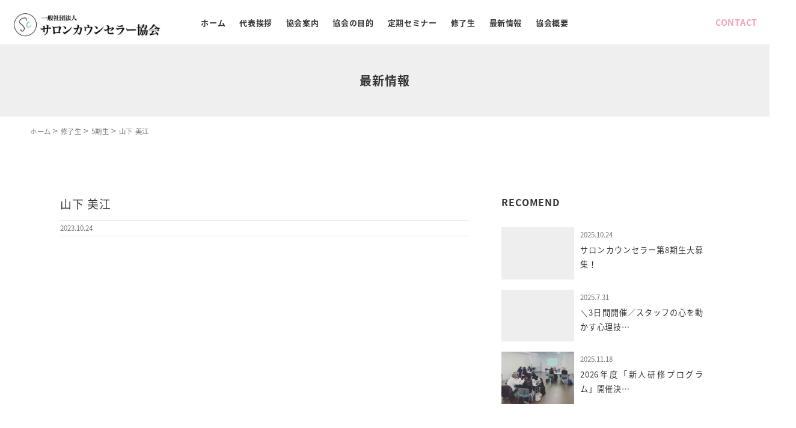

--- FILE ---
content_type: text/html; charset=UTF-8
request_url: https://s-counselor.com/alumni/%E5%B1%B1%E4%B8%8B-%E7%BE%8E%E6%B1%9F/
body_size: 29347
content:
<!doctype html>
				
<html lang="ja">
	<head>
		<!-- Google Tag Manager -->
<script>(function(w,d,s,l,i){w[l]=w[l]||[];w[l].push({'gtm.start':
new Date().getTime(),event:'gtm.js'});var f=d.getElementsByTagName(s)[0],
j=d.createElement(s),dl=l!='dataLayer'?'&l='+l:'';j.async=true;j.src=
'https://www.googletagmanager.com/gtm.js?id='+i+dl;f.parentNode.insertBefore(j,f);
})(window,document,'script','dataLayer','GTM-P5KCZTM');</script>
<!-- End Google Tag Manager -->
		<meta charset="UTF-8">
		<meta http-equiv="X-UA-Compatible" content="IE=edge">
		<meta name="viewport" content="width=device-width, initial-scale=1.0">
		<meta name="format-detection" content="telephone=no">
		
		<meta name="description" content="">
		<!--link rel="canonical" href="http://example.com/"-->
		
		<!-- //ogp -->
		<!--meta property="og:site_name" content="サイト名">
		<meta property="og:title" content="ogpのタイトル. <title>と文章も文字数も同じにする。">
		<meta property="og:description" content="ogpの本文。<meta name='description'>と同じにする。">
		<meta property="og:type" content="website">
		<meta property="og:url" content="サイトのURL貼る">
		<meta property="og:image" content="ogpのURL貼る"-->
		<!--meta property="fb:app_id" content="App-ID（15文字の半角数字）" /-->
		<!--meta name="twitter:card" content="summary"-->
		<!--meta name="twitter:site" content="サイトのURL貼る"-->
		<!--meta name="twitter:image" content="ogpのURL貼る"-->
		
		<!-- //favicon -->
		<link rel="shortcut icon" href="https://s-counselor.com/wp-content/themes/cms_ug_1/assets/images/common/favicon.ico">
		
		<!-- //web clip -->
		<link rel="apple-touch-icon" href="https://s-counselor.com/wp-content/themes/cms_ug_1/assets/images/common/apple-touch-icon.png">
		
		<!-- //stylesheet -->
		<link href="https://fonts.googleapis.com/earlyaccess/notosansjapanese.css" rel="stylesheet" />
		
		<!--[if lt IE 9]>
     		<script src="https://oss.maxcdn.com/html5shiv/3.7.3/html5shiv.min.js"></script>
     		<script src="https://oss.maxcdn.com/respond/1.4.2/respond.min.js"></script>
     	<![endif]-->
		<title>山下 美江｜「美容室の人材育成」サロンカウンセラー協会</title>

		<!-- All in One SEO 4.1.1.2 -->
		<meta name="google-site-verification" content="Kjbfw-H_CKeDCRdM8G-NJIogwSPScT4fbf3Bt5CIPGg" />
		<link rel="canonical" href="https://s-counselor.com/alumni/%e5%b1%b1%e4%b8%8b-%e7%be%8e%e6%b1%9f/" />
		<meta property="og:site_name" content="サロンカウンセラー協会 | 美容室の人材育成、心理学・聴く力・コミュニケーション技術を学ぶ" />
		<meta property="og:type" content="article" />
		<meta property="og:title" content="山下 美江｜「美容室の人材育成」サロンカウンセラー協会" />
		<meta property="og:url" content="https://s-counselor.com/alumni/%e5%b1%b1%e4%b8%8b-%e7%be%8e%e6%b1%9f/" />
		<meta property="article:published_time" content="2023-10-24T06:08:22Z" />
		<meta property="article:modified_time" content="2023-10-24T06:08:22Z" />
		<meta name="twitter:card" content="summary" />
		<meta name="twitter:domain" content="s-counselor.com" />
		<meta name="twitter:title" content="山下 美江｜「美容室の人材育成」サロンカウンセラー協会" />
		<meta name="google" content="nositelinkssearchbox" />
		<script type="application/ld+json" class="aioseo-schema">
			{"@context":"https:\/\/schema.org","@graph":[{"@type":"WebSite","@id":"https:\/\/s-counselor.com\/#website","url":"https:\/\/s-counselor.com\/","name":"\u30b5\u30ed\u30f3\u30ab\u30a6\u30f3\u30bb\u30e9\u30fc\u5354\u4f1a","description":"\u7f8e\u5bb9\u5ba4\u306e\u4eba\u6750\u80b2\u6210\u3001\u5fc3\u7406\u5b66\u30fb\u8074\u304f\u529b\u30fb\u30b3\u30df\u30e5\u30cb\u30b1\u30fc\u30b7\u30e7\u30f3\u6280\u8853\u3092\u5b66\u3076","publisher":{"@id":"https:\/\/s-counselor.com\/#organization"}},{"@type":"Organization","@id":"https:\/\/s-counselor.com\/#organization","name":"\u4e00\u822c\u793e\u56e3\u6cd5\u4eba \u30b5\u30ed\u30f3\u30ab\u30a6\u30f3\u30bb\u30e9\u30fc\u5354\u4f1a","url":"https:\/\/s-counselor.com\/","logo":{"@type":"ImageObject","@id":"https:\/\/s-counselor.com\/#organizationLogo","url":"https:\/\/s-counselor.com\/wp-content\/themes\/cms_ug_1\/assets\/images\/common\/logo.png"},"image":{"@id":"https:\/\/s-counselor.com\/#organizationLogo"},"contactPoint":{"@type":"ContactPoint","telephone":"+81522436379","contactType":"none"}},{"@type":"BreadcrumbList","@id":"https:\/\/s-counselor.com\/alumni\/%e5%b1%b1%e4%b8%8b-%e7%be%8e%e6%b1%9f\/#breadcrumblist","itemListElement":[{"@type":"ListItem","@id":"https:\/\/s-counselor.com\/#listItem","position":"1","item":{"@id":"https:\/\/s-counselor.com\/#item","name":"\u30db\u30fc\u30e0","description":"\u30b5\u30ed\u30f3\u30ab\u30a6\u30f3\u30bb\u30e9\u30fc\u5354\u4f1a\u3067\u306f\u3001\u30b5\u30ed\u30f3\u306e\u4eba\u8ca1\u80b2\u6210\u306e\u305f\u3081\u306e\u30b9\u30ad\u30eb\u300c\u5fc3\u7406\u5b66\u300d\u300c\u8074\u304f\u529b\u300d\u300c\u30b3\u30df\u30e5\u30cb\u30b1\u30fc\u30b7\u30e7\u30f3\u6280\u8853\u300d\u3092\u5b66\u3076\u3053\u3068\u306b\u3088\u308a\u3001\u30b5\u30ed\u30f3\u69d8\u306e\u7e41\u6804\u3001\u7f8e\u5bb9\u5e2b\u3055\u3093\u306e\u80b2\u6210\u3001\u7f8e\u5bb9\u696d\u754c\u306e\u9032\u6b69\u767a\u5c55\u306b\u8ca2\u732e\u3067\u304d\u308b\u4eba\u6750\u3092\u80b2\u6210\u3057\u307e\u3059\u3002","url":"https:\/\/s-counselor.com\/"},"nextItem":"https:\/\/s-counselor.com\/alumni\/%e5%b1%b1%e4%b8%8b-%e7%be%8e%e6%b1%9f\/#listItem"},{"@type":"ListItem","@id":"https:\/\/s-counselor.com\/alumni\/%e5%b1%b1%e4%b8%8b-%e7%be%8e%e6%b1%9f\/#listItem","position":"2","item":{"@id":"https:\/\/s-counselor.com\/alumni\/%e5%b1%b1%e4%b8%8b-%e7%be%8e%e6%b1%9f\/#item","name":"\u5c71\u4e0b \u7f8e\u6c5f","url":"https:\/\/s-counselor.com\/alumni\/%e5%b1%b1%e4%b8%8b-%e7%be%8e%e6%b1%9f\/"},"previousItem":"https:\/\/s-counselor.com\/#listItem"}]},{"@type":"Person","@id":"https:\/\/s-counselor.com\/topics\/author\/sc_staff\/#author","url":"https:\/\/s-counselor.com\/topics\/author\/sc_staff\/","name":"sc_staff"},{"@type":"WebPage","@id":"https:\/\/s-counselor.com\/alumni\/%e5%b1%b1%e4%b8%8b-%e7%be%8e%e6%b1%9f\/#webpage","url":"https:\/\/s-counselor.com\/alumni\/%e5%b1%b1%e4%b8%8b-%e7%be%8e%e6%b1%9f\/","name":"\u5c71\u4e0b \u7f8e\u6c5f\uff5c\u300c\u7f8e\u5bb9\u5ba4\u306e\u4eba\u6750\u80b2\u6210\u300d\u30b5\u30ed\u30f3\u30ab\u30a6\u30f3\u30bb\u30e9\u30fc\u5354\u4f1a","inLanguage":"ja","isPartOf":{"@id":"https:\/\/s-counselor.com\/#website"},"breadcrumb":{"@id":"https:\/\/s-counselor.com\/alumni\/%e5%b1%b1%e4%b8%8b-%e7%be%8e%e6%b1%9f\/#breadcrumblist"},"author":"https:\/\/s-counselor.com\/alumni\/%e5%b1%b1%e4%b8%8b-%e7%be%8e%e6%b1%9f\/#author","creator":"https:\/\/s-counselor.com\/alumni\/%e5%b1%b1%e4%b8%8b-%e7%be%8e%e6%b1%9f\/#author","datePublished":"2023-10-24T06:08:22+09:00","dateModified":"2023-10-24T06:08:22+09:00"}]}
		</script>
		<script type="text/javascript" >
			window.ga=window.ga||function(){(ga.q=ga.q||[]).push(arguments)};ga.l=+new Date;
			ga('create', "UA-153999111-1", 'auto');
			ga('send', 'pageview');
		</script>
		<script async src="https://www.google-analytics.com/analytics.js"></script>
		<!-- All in One SEO -->

<link rel='dns-prefetch' href='//ajax.googleapis.com' />
<link rel='dns-prefetch' href='//www.google.com' />
<link rel='dns-prefetch' href='//s.w.org' />
<link rel="alternate" type="application/rss+xml" title="サロンカウンセラー協会 &raquo; フィード" href="https://s-counselor.com/feed/" />
<link rel="alternate" type="application/rss+xml" title="サロンカウンセラー協会 &raquo; コメントフィード" href="https://s-counselor.com/comments/feed/" />
		<script type="text/javascript">
			window._wpemojiSettings = {"baseUrl":"https:\/\/s.w.org\/images\/core\/emoji\/13.0.1\/72x72\/","ext":".png","svgUrl":"https:\/\/s.w.org\/images\/core\/emoji\/13.0.1\/svg\/","svgExt":".svg","source":{"concatemoji":"https:\/\/s-counselor.com\/wp-includes\/js\/wp-emoji-release.min.js?ver=7f94469624167606d829cc15f46cafd0"}};
			!function(e,a,t){var n,r,o,i=a.createElement("canvas"),p=i.getContext&&i.getContext("2d");function s(e,t){var a=String.fromCharCode;p.clearRect(0,0,i.width,i.height),p.fillText(a.apply(this,e),0,0);e=i.toDataURL();return p.clearRect(0,0,i.width,i.height),p.fillText(a.apply(this,t),0,0),e===i.toDataURL()}function c(e){var t=a.createElement("script");t.src=e,t.defer=t.type="text/javascript",a.getElementsByTagName("head")[0].appendChild(t)}for(o=Array("flag","emoji"),t.supports={everything:!0,everythingExceptFlag:!0},r=0;r<o.length;r++)t.supports[o[r]]=function(e){if(!p||!p.fillText)return!1;switch(p.textBaseline="top",p.font="600 32px Arial",e){case"flag":return s([127987,65039,8205,9895,65039],[127987,65039,8203,9895,65039])?!1:!s([55356,56826,55356,56819],[55356,56826,8203,55356,56819])&&!s([55356,57332,56128,56423,56128,56418,56128,56421,56128,56430,56128,56423,56128,56447],[55356,57332,8203,56128,56423,8203,56128,56418,8203,56128,56421,8203,56128,56430,8203,56128,56423,8203,56128,56447]);case"emoji":return!s([55357,56424,8205,55356,57212],[55357,56424,8203,55356,57212])}return!1}(o[r]),t.supports.everything=t.supports.everything&&t.supports[o[r]],"flag"!==o[r]&&(t.supports.everythingExceptFlag=t.supports.everythingExceptFlag&&t.supports[o[r]]);t.supports.everythingExceptFlag=t.supports.everythingExceptFlag&&!t.supports.flag,t.DOMReady=!1,t.readyCallback=function(){t.DOMReady=!0},t.supports.everything||(n=function(){t.readyCallback()},a.addEventListener?(a.addEventListener("DOMContentLoaded",n,!1),e.addEventListener("load",n,!1)):(e.attachEvent("onload",n),a.attachEvent("onreadystatechange",function(){"complete"===a.readyState&&t.readyCallback()})),(n=t.source||{}).concatemoji?c(n.concatemoji):n.wpemoji&&n.twemoji&&(c(n.twemoji),c(n.wpemoji)))}(window,document,window._wpemojiSettings);
		</script>
		<style type="text/css">
img.wp-smiley,
img.emoji {
	display: inline !important;
	border: none !important;
	box-shadow: none !important;
	height: 1em !important;
	width: 1em !important;
	margin: 0 .07em !important;
	vertical-align: -0.1em !important;
	background: none !important;
	padding: 0 !important;
}
</style>
	<link rel='stylesheet' id='swiper-css-css'  href='https://s-counselor.com/wp-content/themes/cms_ug_1/assets/css/swiper.min.css?ver=2018090853621' type='text/css' media='all' />
<link rel='stylesheet' id='all-css-css'  href='https://s-counselor.com/wp-content/themes/cms_ug_1/assets/css/all.css?ver=2024032234716' type='text/css' media='all' />
<link rel='stylesheet' id='wp-block-library-css'  href='https://s-counselor.com/wp-includes/css/dist/block-library/style.min.css?ver=7f94469624167606d829cc15f46cafd0' type='text/css' media='all' />
<link rel='stylesheet' id='contact-form-7-css'  href='https://s-counselor.com/wp-content/plugins/contact-form-7/includes/css/styles.css?ver=5.4.1' type='text/css' media='all' />
<link rel='stylesheet' id='cms_ug_1-style-css'  href='https://s-counselor.com/wp-content/themes/cms_ug_1/style.css?ver=7f94469624167606d829cc15f46cafd0' type='text/css' media='all' />
<link rel="https://api.w.org/" href="https://s-counselor.com/wp-json/" /><link rel="EditURI" type="application/rsd+xml" title="RSD" href="https://s-counselor.com/xmlrpc.php?rsd" />
<link rel="wlwmanifest" type="application/wlwmanifest+xml" href="https://s-counselor.com/wp-includes/wlwmanifest.xml" /> 

<link rel='shortlink' href='https://s-counselor.com/?p=791' />
<link rel="alternate" type="application/json+oembed" href="https://s-counselor.com/wp-json/oembed/1.0/embed?url=https%3A%2F%2Fs-counselor.com%2Falumni%2F%25e5%25b1%25b1%25e4%25b8%258b-%25e7%25be%258e%25e6%25b1%259f%2F" />
<link rel="alternate" type="text/xml+oembed" href="https://s-counselor.com/wp-json/oembed/1.0/embed?url=https%3A%2F%2Fs-counselor.com%2Falumni%2F%25e5%25b1%25b1%25e4%25b8%258b-%25e7%25be%258e%25e6%25b1%259f%2F&#038;format=xml" />
<style type="text/css">.recentcomments a{display:inline !important;padding:0 !important;margin:0 !important;}</style>	</head>
	
		<body>
			
		<!-- Google Tag Manager (noscript) -->
<noscript><iframe src="https://www.googletagmanager.com/ns.html?id=GTM-P5KCZTM"
height="0" width="0" style="display:none;visibility:hidden"></iframe></noscript>
<!-- End Google Tag Manager (noscript) -->
	
		<!--div class="load_sec">
			<div class="loader"></div>
		</div-->
		
		<div class="main_sec">
			<header>
				
				<div class="header_inner_mobile_wrap">
					<div class="header_inner_mobile">
						<div class="h_logo">
							<h1><a href="https://s-counselor.com"><img src="https://s-counselor.com/wp-content/themes/cms_ug_1/assets/images/common/logo.png" alt="サロンカウンセラー協会"></a></h1>
						</div>
						
						<div class="fixed_bt">
							<div class="h_trigger">
								<span class="t_line"></span><span class="t_line"></span><span class="t_line"></span>
								<p><span class="open">MENU</span><span class="close"> CLOSE</span></p>
							</div>
							
							<div class="h_tel"><a href="tel:0522436379"><span class="icon-i_tel"></span></a></div>
						</div>
						
						<nav class="h_menu">
							<div class="menu-menu-1-container"><ul id="menu-menu-1" class="out_menu"><li id="menu-item-13" class="menu-item menu-item-type-post_type menu-item-object-page menu-item-home menu-item-13"><a href="https://s-counselor.com/">ホーム</a></li>
<li id="menu-item-87" class="menu-item menu-item-type-custom menu-item-object-custom menu-item-87"><a href="https://s-counselor.com/message">代表挨拶</a></li>
<li id="menu-item-50" class="mega menu-item menu-item-type-custom menu-item-object-custom menu-item-50"><a href="https://s-counselor.com/about">協会案内</a></li>
<li id="menu-item-108" class="menu-item menu-item-type-custom menu-item-object-custom menu-item-108"><a href="https://s-counselor.com/purpose">協会の目的</a></li>
<li id="menu-item-134" class="menu-item menu-item-type-custom menu-item-object-custom menu-item-134"><a href="https://s-counselor.com/listen">定期セミナー</a></li>
<li id="menu-item-557" class="menu-item menu-item-type-custom menu-item-object-custom menu-item-557"><a href="https://s-counselor.com/alumni/">修了生</a></li>
<li id="menu-item-14" class="menu-item menu-item-type-post_type menu-item-object-page current_page_parent menu-item-14"><a href="https://s-counselor.com/topics/">最新情報</a></li>
<li id="menu-item-148" class="menu-item menu-item-type-custom menu-item-object-custom menu-item-148"><a href="https://s-counselor.com/company">協会概要</a></li>
</ul></div>							<ul class="h_sns">
								<li><a href="https://www.facebook.com/SalonCounselorAssociation/" target="_blank"><span class="icon-i_facebook"></span></a></li>
								<li><a href="https://www.youtube.com/" target="_blank"><span class="icon-i_youtube"></span></a></li>
							</ul>
						</nav>
						
					</div>
				</div>
				
				
				
				<div class="header_inner_pc">
					<div class="h_logo">
						<h1><a href="https://s-counselor.com"><img src="https://s-counselor.com/wp-content/themes/cms_ug_1/assets/images/common/logo.png" alt="サロンカウンセラー協会"></a></h1>
					</div>
					
					<nav class="h_menu">
						<div class="menu-menu-1-container"><ul id="menu-menu-2" class="out_menu"><li class="menu-item menu-item-type-post_type menu-item-object-page menu-item-home menu-item-13"><a href="https://s-counselor.com/">ホーム</a></li>
<li class="menu-item menu-item-type-custom menu-item-object-custom menu-item-87"><a href="https://s-counselor.com/message">代表挨拶</a></li>
<li class="mega menu-item menu-item-type-custom menu-item-object-custom menu-item-50"><a href="https://s-counselor.com/about">協会案内</a></li>
<li class="menu-item menu-item-type-custom menu-item-object-custom menu-item-108"><a href="https://s-counselor.com/purpose">協会の目的</a></li>
<li class="menu-item menu-item-type-custom menu-item-object-custom menu-item-134"><a href="https://s-counselor.com/listen">定期セミナー</a></li>
<li class="menu-item menu-item-type-custom menu-item-object-custom menu-item-557"><a href="https://s-counselor.com/alumni/">修了生</a></li>
<li class="menu-item menu-item-type-post_type menu-item-object-page current_page_parent menu-item-14"><a href="https://s-counselor.com/topics/">最新情報</a></li>
<li class="menu-item menu-item-type-custom menu-item-object-custom menu-item-148"><a href="https://s-counselor.com/company">協会概要</a></li>
</ul></div>					</nav>
					
					<div class="h_contact">
						<a href="#">CONTACT</a>
						<ul class="c_out">
							<li class="one"><a href="#">TEL.052-243-6379</a></li>
							<li class="one"><a href="https://s-counselor.com/contact">メールでお問い合わせ</a></li>
							<li class="two">
								<a href="https://www.facebook.com/SalonCounselorAssociation/" target="_blank"><span class="icon-i_facebook"></span></a>
								<a href="https://twitter.com/" target="_blank"><span class="icon-i_twitter"></span></a>
							</li>
						</ul>
					</div>
				</div>
			</header>
			
			<div class="line_bt">
				<a href="https://lin.ee/QkT6MB5" target="_blank">
					<img src="https://s-counselor.com/wp-content/themes/cms_ug_1/assets/images/common/line_bnr.png" alt="ラインバナー">
				</a>
			</div>
			
		
			<main>
				
				
			
				<section>
					<div id="sub_sec_1">
						<div class="sub_page_header">
							<h2>最新情報</h2>
						</div>
						<p class="bc_nav">
							<!-- Breadcrumb NavXT 6.6.0 -->
<span property="itemListElement" typeof="ListItem"><a property="item" typeof="WebPage" title="サロンカウンセラー協会へ移動" href="https://s-counselor.com" class="home"><span property="name">ホーム</span></a><meta property="position" content="1"></span> &gt; <span property="itemListElement" typeof="ListItem"><a property="item" typeof="WebPage" title="Go to 修了生." href="https://s-counselor.com/alumni/" class="post post-alumni-archive" ><span property="name">修了生</span></a><meta property="position" content="2"></span> &gt; <span property="itemListElement" typeof="ListItem"><a property="item" typeof="WebPage" title="Go to the 5期生 修了生カテゴリー archives." href="https://s-counselor.com/alumni/alumni_cat/5th/" class="taxonomy alumni_cat" ><span property="name">5期生</span></a><meta property="position" content="3"></span> &gt; <span property="itemListElement" typeof="ListItem"><span property="name" class="post post-alumni current-item">山下 美江</span><meta property="url" content="https://s-counselor.com/alumni/%e5%b1%b1%e4%b8%8b-%e7%be%8e%e6%b1%9f/"><meta property="position" content="4"></span>						</p>
					</div>
				</section>
				

				<section>
					<div id="sub_sec_2" class="section">
						<div class="container">
							<div class="single_box">
								<div class="contents-left">
									
																										
									<article id="post_single">
										<div class="edit_area">
											<div class="edit_title_box fa__on">
												<h2 class="post_title">山下 美江</h2>
												<div class="post_meta">
													<div class="post_date">2023.10.24</div>
													<div class="post_cat">
																											</div>
												</div>
											</div>
											
											<div class="edit_inner fa__on">
																							</div>
											
										</div>
									</article>
									
																											
								</div>
								
								<div class="contents-right">
									<aside>
										<div class="aside_area">
											<div class="aside_inner fa__on">
												<h4 class="fa__on">RECOMEND</h4>
					
																																									
												<div class="aside_col">
													<div class="col_inner">
														<a href="https://s-counselor.com/topics/seminar/counselor-recruitment/">
																															<img src="https://s-counselor.com/wp-content/themes/cms_ug_1/assets/images/common/no_img_side.jpg" alt="NO-IMG画像" />
											
																													</a>
													</div>
													<div class="col_inner">
														<div class="post_meta">
															<div class="post_date">2025.10.24</div>
															<div class="post_cat">
																															</div>
														</div>
														<h3>
															<a href="https://s-counselor.com/topics/seminar/counselor-recruitment/">
																サロンカウンセラー第8期生大募集！															</a>
														</h3>
																											</div>
												</div>
																	
												<div class="aside_col">
													<div class="col_inner">
														<a href="https://s-counselor.com/topics/seminar/%ef%bc%bc3%e6%97%a5%e9%96%93%e9%96%8b%e5%82%ac%ef%bc%8f%e3%82%b9%e3%82%bf%e3%83%83%e3%83%95%e3%81%ae%e5%bf%83%e3%82%92%e5%8b%95%e3%81%8b%e3%81%99%e5%bf%83%e7%90%86%e6%8a%80%e8%a1%93%e3%82%bb%e3%83%9f/">
																															<img src="https://s-counselor.com/wp-content/themes/cms_ug_1/assets/images/common/no_img_side.jpg" alt="NO-IMG画像" />
											
																													</a>
													</div>
													<div class="col_inner">
														<div class="post_meta">
															<div class="post_date">2025.7.31</div>
															<div class="post_cat">
																															</div>
														</div>
														<h3>
															<a href="https://s-counselor.com/topics/seminar/%ef%bc%bc3%e6%97%a5%e9%96%93%e9%96%8b%e5%82%ac%ef%bc%8f%e3%82%b9%e3%82%bf%e3%83%83%e3%83%95%e3%81%ae%e5%bf%83%e3%82%92%e5%8b%95%e3%81%8b%e3%81%99%e5%bf%83%e7%90%86%e6%8a%80%e8%a1%93%e3%82%bb%e3%83%9f/">
																＼3日間開催／スタッフの心を動かす心理技…															</a>
														</h3>
																											</div>
												</div>
																	
												<div class="aside_col">
													<div class="col_inner">
														<a href="https://s-counselor.com/topics/seminar/new-employee-training/">
																															<img width="700" height="500" src="https://s-counselor.com/wp-content/uploads/2021/11/3f3c4f553720e702f283e7c47bbe2102-700x500.jpg" class="attachment-thumbnail size-thumbnail wp-post-image" alt="" loading="lazy" />											
																													</a>
													</div>
													<div class="col_inner">
														<div class="post_meta">
															<div class="post_date">2025.11.18</div>
															<div class="post_cat">
																															</div>
														</div>
														<h3>
															<a href="https://s-counselor.com/topics/seminar/new-employee-training/">
																2026年度「新人研修プログラム」開催決…															</a>
														</h3>
																											</div>
												</div>
																													
											</div>
										</div>
									</aside>
									
								</div>
							</div>
						</div>
					</div>
				</section>
	



		</main>

							<div class="member_gallery sub">

							
				
				<div class="container">
					<div class="sec_title">
						<h3>賛助会員様</h3>
					</div>
					<ul>
												<li>
														<a href="http://ibx-co.com/" target="_blank">
															
															<img src="https://s-counselor.com/wp-content/uploads/2018/08/ibx.png" alt="IBX" />
															
							</a>
						</li>
												<li>
														<a href="https://www.gamo.co.jp/" target="_blank">
															
															<img src="https://s-counselor.com/wp-content/uploads/2018/10/gamo_logo.png" alt="" />
															
							</a>
						</li>
												<li>
														<a href="https://koko-design.com/" target="_blank">
															
															<img src="https://s-counselor.com/wp-content/uploads/2018/11/koko-design.jpg" alt="株式会社ココデザイン" />
															
							</a>
						</li>
												<li>
														<a href="http://www.best-ream.jp/" target="_blank">
															
															<img src="https://s-counselor.com/wp-content/uploads/2018/10/bestream_logo.png" alt="BEST REAM" />
															
							</a>
						</li>
												<li>
														<a href="https://rizumu.co.jp/" target="_blank">
															
															<img src="https://s-counselor.com/wp-content/uploads/2019/12/rizumu_logo.png" alt="" />
															
							</a>
						</li>
												<li>
														<a href="https://project-luft.com/" target="_blank">
															
															<img src="https://s-counselor.com/wp-content/uploads/2023/05/luft_logo.png" alt="株式会社ルフト" />
															
							</a>
						</li>
						    										</ul>
				</div>
			</div>
			
			<footer>
				<div class="footer_area">
					
					<div class="f_contact">
						<div class="container-wide">
							<ul>
								<li class="tb_none"><a href="tel:0522436379">&gt; お電話でお問い合わせ</a></li>
								<li class="mb_none"><a href="">&gt; TEL.052-243-6379</a></li>
								<li><a href="https://s-counselor.com/contact">&gt; メールでお問い合わせ</a></li>
							</ul>
						</div>
					</div>
					
					<div class="f_info">
						<div class="container">
							
							<div class="f_info_box">
							
								<div class="inner">
									<p>一般社団法人　サロンカウンセラー協会</p>
									<p>愛知県名古屋市中区千代田2丁目20-1 エスティメゾン鶴舞215</p>
									<p>［ <a href="https://goo.gl/maps/CwAcrF1gPpD2" target="_blank">view google map</a> ］</p>
									<p>TEL.052-243-6379 / FAX.052-243-6378</p>
								</div>
								
							</div>
						</div>
					</div>
					
				</div>
				
				<div class="copy_right">&copy; 2018 一般社団法人　サロンカウンセラー協会.</div>
				
				
			</footer>
			
		</div><!--#main_sec-->
		
		
		<script type='text/javascript' src='https://ajax.googleapis.com/ajax/libs/jquery/1.12.4/jquery.min.js?ver=201805' id='jquery-js'></script>
<script type='text/javascript' src='https://s-counselor.com/wp-content/themes/cms_ug_1/assets/js/swiper.min.js?ver=2018090853621' id='cms_ug_1-swiper-js-js'></script>
<script type='text/javascript' src='https://s-counselor.com/wp-content/themes/cms_ug_1/assets/js/jquery.matchHeight.js?ver=2018090853621' id='cms_ug_1-matchHeight-js-js'></script>
<script type='text/javascript' src='https://s-counselor.com/wp-content/themes/cms_ug_1/assets/js/slider.js?ver=2020121562853' id='cms_ug_1-slider-js-js'></script>
<script type='text/javascript' src='https://s-counselor.com/wp-content/themes/cms_ug_1/assets/js/common.js?ver=2020111785946' id='cms_ug_1-common-js-js'></script>
<script type='text/javascript' src='https://s-counselor.com/wp-includes/js/dist/vendor/wp-polyfill.min.js?ver=7.4.4' id='wp-polyfill-js'></script>
<script type='text/javascript' id='wp-polyfill-js-after'>
( 'fetch' in window ) || document.write( '<script src="https://s-counselor.com/wp-includes/js/dist/vendor/wp-polyfill-fetch.min.js?ver=3.0.0"></scr' + 'ipt>' );( document.contains ) || document.write( '<script src="https://s-counselor.com/wp-includes/js/dist/vendor/wp-polyfill-node-contains.min.js?ver=3.42.0"></scr' + 'ipt>' );( window.DOMRect ) || document.write( '<script src="https://s-counselor.com/wp-includes/js/dist/vendor/wp-polyfill-dom-rect.min.js?ver=3.42.0"></scr' + 'ipt>' );( window.URL && window.URL.prototype && window.URLSearchParams ) || document.write( '<script src="https://s-counselor.com/wp-includes/js/dist/vendor/wp-polyfill-url.min.js?ver=3.6.4"></scr' + 'ipt>' );( window.FormData && window.FormData.prototype.keys ) || document.write( '<script src="https://s-counselor.com/wp-includes/js/dist/vendor/wp-polyfill-formdata.min.js?ver=3.0.12"></scr' + 'ipt>' );( Element.prototype.matches && Element.prototype.closest ) || document.write( '<script src="https://s-counselor.com/wp-includes/js/dist/vendor/wp-polyfill-element-closest.min.js?ver=2.0.2"></scr' + 'ipt>' );( 'objectFit' in document.documentElement.style ) || document.write( '<script src="https://s-counselor.com/wp-includes/js/dist/vendor/wp-polyfill-object-fit.min.js?ver=2.3.4"></scr' + 'ipt>' );
</script>
<script type='text/javascript' id='contact-form-7-js-extra'>
/* <![CDATA[ */
var wpcf7 = {"api":{"root":"https:\/\/s-counselor.com\/wp-json\/","namespace":"contact-form-7\/v1"}};
/* ]]> */
</script>
<script type='text/javascript' src='https://s-counselor.com/wp-content/plugins/contact-form-7/includes/js/index.js?ver=5.4.1' id='contact-form-7-js'></script>
<script type='text/javascript' src='https://www.google.com/recaptcha/api.js?render=6Lf-yQcbAAAAAEzZG83hoCLU55xSwb3GOh8SqC8_&#038;ver=3.0' id='google-recaptcha-js'></script>
<script type='text/javascript' id='wpcf7-recaptcha-js-extra'>
/* <![CDATA[ */
var wpcf7_recaptcha = {"sitekey":"6Lf-yQcbAAAAAEzZG83hoCLU55xSwb3GOh8SqC8_","actions":{"homepage":"homepage","contactform":"contactform"}};
/* ]]> */
</script>
<script type='text/javascript' src='https://s-counselor.com/wp-content/plugins/contact-form-7/modules/recaptcha/index.js?ver=5.4.1' id='wpcf7-recaptcha-js'></script>
<script type='text/javascript' src='https://s-counselor.com/wp-includes/js/wp-embed.min.js?ver=7f94469624167606d829cc15f46cafd0' id='wp-embed-js'></script>
	<script>
		jQuery( function ( $ ) {
			$( '.mw_wp_form form' ).attr( 'class', 'h-adr' );
		} );
	</script>
		</body>
</html>



		



--- FILE ---
content_type: text/html; charset=utf-8
request_url: https://www.google.com/recaptcha/api2/anchor?ar=1&k=6Lf-yQcbAAAAAEzZG83hoCLU55xSwb3GOh8SqC8_&co=aHR0cHM6Ly9zLWNvdW5zZWxvci5jb206NDQz&hl=en&v=PoyoqOPhxBO7pBk68S4YbpHZ&size=invisible&anchor-ms=20000&execute-ms=30000&cb=1048u1oym944
body_size: 48805
content:
<!DOCTYPE HTML><html dir="ltr" lang="en"><head><meta http-equiv="Content-Type" content="text/html; charset=UTF-8">
<meta http-equiv="X-UA-Compatible" content="IE=edge">
<title>reCAPTCHA</title>
<style type="text/css">
/* cyrillic-ext */
@font-face {
  font-family: 'Roboto';
  font-style: normal;
  font-weight: 400;
  font-stretch: 100%;
  src: url(//fonts.gstatic.com/s/roboto/v48/KFO7CnqEu92Fr1ME7kSn66aGLdTylUAMa3GUBHMdazTgWw.woff2) format('woff2');
  unicode-range: U+0460-052F, U+1C80-1C8A, U+20B4, U+2DE0-2DFF, U+A640-A69F, U+FE2E-FE2F;
}
/* cyrillic */
@font-face {
  font-family: 'Roboto';
  font-style: normal;
  font-weight: 400;
  font-stretch: 100%;
  src: url(//fonts.gstatic.com/s/roboto/v48/KFO7CnqEu92Fr1ME7kSn66aGLdTylUAMa3iUBHMdazTgWw.woff2) format('woff2');
  unicode-range: U+0301, U+0400-045F, U+0490-0491, U+04B0-04B1, U+2116;
}
/* greek-ext */
@font-face {
  font-family: 'Roboto';
  font-style: normal;
  font-weight: 400;
  font-stretch: 100%;
  src: url(//fonts.gstatic.com/s/roboto/v48/KFO7CnqEu92Fr1ME7kSn66aGLdTylUAMa3CUBHMdazTgWw.woff2) format('woff2');
  unicode-range: U+1F00-1FFF;
}
/* greek */
@font-face {
  font-family: 'Roboto';
  font-style: normal;
  font-weight: 400;
  font-stretch: 100%;
  src: url(//fonts.gstatic.com/s/roboto/v48/KFO7CnqEu92Fr1ME7kSn66aGLdTylUAMa3-UBHMdazTgWw.woff2) format('woff2');
  unicode-range: U+0370-0377, U+037A-037F, U+0384-038A, U+038C, U+038E-03A1, U+03A3-03FF;
}
/* math */
@font-face {
  font-family: 'Roboto';
  font-style: normal;
  font-weight: 400;
  font-stretch: 100%;
  src: url(//fonts.gstatic.com/s/roboto/v48/KFO7CnqEu92Fr1ME7kSn66aGLdTylUAMawCUBHMdazTgWw.woff2) format('woff2');
  unicode-range: U+0302-0303, U+0305, U+0307-0308, U+0310, U+0312, U+0315, U+031A, U+0326-0327, U+032C, U+032F-0330, U+0332-0333, U+0338, U+033A, U+0346, U+034D, U+0391-03A1, U+03A3-03A9, U+03B1-03C9, U+03D1, U+03D5-03D6, U+03F0-03F1, U+03F4-03F5, U+2016-2017, U+2034-2038, U+203C, U+2040, U+2043, U+2047, U+2050, U+2057, U+205F, U+2070-2071, U+2074-208E, U+2090-209C, U+20D0-20DC, U+20E1, U+20E5-20EF, U+2100-2112, U+2114-2115, U+2117-2121, U+2123-214F, U+2190, U+2192, U+2194-21AE, U+21B0-21E5, U+21F1-21F2, U+21F4-2211, U+2213-2214, U+2216-22FF, U+2308-230B, U+2310, U+2319, U+231C-2321, U+2336-237A, U+237C, U+2395, U+239B-23B7, U+23D0, U+23DC-23E1, U+2474-2475, U+25AF, U+25B3, U+25B7, U+25BD, U+25C1, U+25CA, U+25CC, U+25FB, U+266D-266F, U+27C0-27FF, U+2900-2AFF, U+2B0E-2B11, U+2B30-2B4C, U+2BFE, U+3030, U+FF5B, U+FF5D, U+1D400-1D7FF, U+1EE00-1EEFF;
}
/* symbols */
@font-face {
  font-family: 'Roboto';
  font-style: normal;
  font-weight: 400;
  font-stretch: 100%;
  src: url(//fonts.gstatic.com/s/roboto/v48/KFO7CnqEu92Fr1ME7kSn66aGLdTylUAMaxKUBHMdazTgWw.woff2) format('woff2');
  unicode-range: U+0001-000C, U+000E-001F, U+007F-009F, U+20DD-20E0, U+20E2-20E4, U+2150-218F, U+2190, U+2192, U+2194-2199, U+21AF, U+21E6-21F0, U+21F3, U+2218-2219, U+2299, U+22C4-22C6, U+2300-243F, U+2440-244A, U+2460-24FF, U+25A0-27BF, U+2800-28FF, U+2921-2922, U+2981, U+29BF, U+29EB, U+2B00-2BFF, U+4DC0-4DFF, U+FFF9-FFFB, U+10140-1018E, U+10190-1019C, U+101A0, U+101D0-101FD, U+102E0-102FB, U+10E60-10E7E, U+1D2C0-1D2D3, U+1D2E0-1D37F, U+1F000-1F0FF, U+1F100-1F1AD, U+1F1E6-1F1FF, U+1F30D-1F30F, U+1F315, U+1F31C, U+1F31E, U+1F320-1F32C, U+1F336, U+1F378, U+1F37D, U+1F382, U+1F393-1F39F, U+1F3A7-1F3A8, U+1F3AC-1F3AF, U+1F3C2, U+1F3C4-1F3C6, U+1F3CA-1F3CE, U+1F3D4-1F3E0, U+1F3ED, U+1F3F1-1F3F3, U+1F3F5-1F3F7, U+1F408, U+1F415, U+1F41F, U+1F426, U+1F43F, U+1F441-1F442, U+1F444, U+1F446-1F449, U+1F44C-1F44E, U+1F453, U+1F46A, U+1F47D, U+1F4A3, U+1F4B0, U+1F4B3, U+1F4B9, U+1F4BB, U+1F4BF, U+1F4C8-1F4CB, U+1F4D6, U+1F4DA, U+1F4DF, U+1F4E3-1F4E6, U+1F4EA-1F4ED, U+1F4F7, U+1F4F9-1F4FB, U+1F4FD-1F4FE, U+1F503, U+1F507-1F50B, U+1F50D, U+1F512-1F513, U+1F53E-1F54A, U+1F54F-1F5FA, U+1F610, U+1F650-1F67F, U+1F687, U+1F68D, U+1F691, U+1F694, U+1F698, U+1F6AD, U+1F6B2, U+1F6B9-1F6BA, U+1F6BC, U+1F6C6-1F6CF, U+1F6D3-1F6D7, U+1F6E0-1F6EA, U+1F6F0-1F6F3, U+1F6F7-1F6FC, U+1F700-1F7FF, U+1F800-1F80B, U+1F810-1F847, U+1F850-1F859, U+1F860-1F887, U+1F890-1F8AD, U+1F8B0-1F8BB, U+1F8C0-1F8C1, U+1F900-1F90B, U+1F93B, U+1F946, U+1F984, U+1F996, U+1F9E9, U+1FA00-1FA6F, U+1FA70-1FA7C, U+1FA80-1FA89, U+1FA8F-1FAC6, U+1FACE-1FADC, U+1FADF-1FAE9, U+1FAF0-1FAF8, U+1FB00-1FBFF;
}
/* vietnamese */
@font-face {
  font-family: 'Roboto';
  font-style: normal;
  font-weight: 400;
  font-stretch: 100%;
  src: url(//fonts.gstatic.com/s/roboto/v48/KFO7CnqEu92Fr1ME7kSn66aGLdTylUAMa3OUBHMdazTgWw.woff2) format('woff2');
  unicode-range: U+0102-0103, U+0110-0111, U+0128-0129, U+0168-0169, U+01A0-01A1, U+01AF-01B0, U+0300-0301, U+0303-0304, U+0308-0309, U+0323, U+0329, U+1EA0-1EF9, U+20AB;
}
/* latin-ext */
@font-face {
  font-family: 'Roboto';
  font-style: normal;
  font-weight: 400;
  font-stretch: 100%;
  src: url(//fonts.gstatic.com/s/roboto/v48/KFO7CnqEu92Fr1ME7kSn66aGLdTylUAMa3KUBHMdazTgWw.woff2) format('woff2');
  unicode-range: U+0100-02BA, U+02BD-02C5, U+02C7-02CC, U+02CE-02D7, U+02DD-02FF, U+0304, U+0308, U+0329, U+1D00-1DBF, U+1E00-1E9F, U+1EF2-1EFF, U+2020, U+20A0-20AB, U+20AD-20C0, U+2113, U+2C60-2C7F, U+A720-A7FF;
}
/* latin */
@font-face {
  font-family: 'Roboto';
  font-style: normal;
  font-weight: 400;
  font-stretch: 100%;
  src: url(//fonts.gstatic.com/s/roboto/v48/KFO7CnqEu92Fr1ME7kSn66aGLdTylUAMa3yUBHMdazQ.woff2) format('woff2');
  unicode-range: U+0000-00FF, U+0131, U+0152-0153, U+02BB-02BC, U+02C6, U+02DA, U+02DC, U+0304, U+0308, U+0329, U+2000-206F, U+20AC, U+2122, U+2191, U+2193, U+2212, U+2215, U+FEFF, U+FFFD;
}
/* cyrillic-ext */
@font-face {
  font-family: 'Roboto';
  font-style: normal;
  font-weight: 500;
  font-stretch: 100%;
  src: url(//fonts.gstatic.com/s/roboto/v48/KFO7CnqEu92Fr1ME7kSn66aGLdTylUAMa3GUBHMdazTgWw.woff2) format('woff2');
  unicode-range: U+0460-052F, U+1C80-1C8A, U+20B4, U+2DE0-2DFF, U+A640-A69F, U+FE2E-FE2F;
}
/* cyrillic */
@font-face {
  font-family: 'Roboto';
  font-style: normal;
  font-weight: 500;
  font-stretch: 100%;
  src: url(//fonts.gstatic.com/s/roboto/v48/KFO7CnqEu92Fr1ME7kSn66aGLdTylUAMa3iUBHMdazTgWw.woff2) format('woff2');
  unicode-range: U+0301, U+0400-045F, U+0490-0491, U+04B0-04B1, U+2116;
}
/* greek-ext */
@font-face {
  font-family: 'Roboto';
  font-style: normal;
  font-weight: 500;
  font-stretch: 100%;
  src: url(//fonts.gstatic.com/s/roboto/v48/KFO7CnqEu92Fr1ME7kSn66aGLdTylUAMa3CUBHMdazTgWw.woff2) format('woff2');
  unicode-range: U+1F00-1FFF;
}
/* greek */
@font-face {
  font-family: 'Roboto';
  font-style: normal;
  font-weight: 500;
  font-stretch: 100%;
  src: url(//fonts.gstatic.com/s/roboto/v48/KFO7CnqEu92Fr1ME7kSn66aGLdTylUAMa3-UBHMdazTgWw.woff2) format('woff2');
  unicode-range: U+0370-0377, U+037A-037F, U+0384-038A, U+038C, U+038E-03A1, U+03A3-03FF;
}
/* math */
@font-face {
  font-family: 'Roboto';
  font-style: normal;
  font-weight: 500;
  font-stretch: 100%;
  src: url(//fonts.gstatic.com/s/roboto/v48/KFO7CnqEu92Fr1ME7kSn66aGLdTylUAMawCUBHMdazTgWw.woff2) format('woff2');
  unicode-range: U+0302-0303, U+0305, U+0307-0308, U+0310, U+0312, U+0315, U+031A, U+0326-0327, U+032C, U+032F-0330, U+0332-0333, U+0338, U+033A, U+0346, U+034D, U+0391-03A1, U+03A3-03A9, U+03B1-03C9, U+03D1, U+03D5-03D6, U+03F0-03F1, U+03F4-03F5, U+2016-2017, U+2034-2038, U+203C, U+2040, U+2043, U+2047, U+2050, U+2057, U+205F, U+2070-2071, U+2074-208E, U+2090-209C, U+20D0-20DC, U+20E1, U+20E5-20EF, U+2100-2112, U+2114-2115, U+2117-2121, U+2123-214F, U+2190, U+2192, U+2194-21AE, U+21B0-21E5, U+21F1-21F2, U+21F4-2211, U+2213-2214, U+2216-22FF, U+2308-230B, U+2310, U+2319, U+231C-2321, U+2336-237A, U+237C, U+2395, U+239B-23B7, U+23D0, U+23DC-23E1, U+2474-2475, U+25AF, U+25B3, U+25B7, U+25BD, U+25C1, U+25CA, U+25CC, U+25FB, U+266D-266F, U+27C0-27FF, U+2900-2AFF, U+2B0E-2B11, U+2B30-2B4C, U+2BFE, U+3030, U+FF5B, U+FF5D, U+1D400-1D7FF, U+1EE00-1EEFF;
}
/* symbols */
@font-face {
  font-family: 'Roboto';
  font-style: normal;
  font-weight: 500;
  font-stretch: 100%;
  src: url(//fonts.gstatic.com/s/roboto/v48/KFO7CnqEu92Fr1ME7kSn66aGLdTylUAMaxKUBHMdazTgWw.woff2) format('woff2');
  unicode-range: U+0001-000C, U+000E-001F, U+007F-009F, U+20DD-20E0, U+20E2-20E4, U+2150-218F, U+2190, U+2192, U+2194-2199, U+21AF, U+21E6-21F0, U+21F3, U+2218-2219, U+2299, U+22C4-22C6, U+2300-243F, U+2440-244A, U+2460-24FF, U+25A0-27BF, U+2800-28FF, U+2921-2922, U+2981, U+29BF, U+29EB, U+2B00-2BFF, U+4DC0-4DFF, U+FFF9-FFFB, U+10140-1018E, U+10190-1019C, U+101A0, U+101D0-101FD, U+102E0-102FB, U+10E60-10E7E, U+1D2C0-1D2D3, U+1D2E0-1D37F, U+1F000-1F0FF, U+1F100-1F1AD, U+1F1E6-1F1FF, U+1F30D-1F30F, U+1F315, U+1F31C, U+1F31E, U+1F320-1F32C, U+1F336, U+1F378, U+1F37D, U+1F382, U+1F393-1F39F, U+1F3A7-1F3A8, U+1F3AC-1F3AF, U+1F3C2, U+1F3C4-1F3C6, U+1F3CA-1F3CE, U+1F3D4-1F3E0, U+1F3ED, U+1F3F1-1F3F3, U+1F3F5-1F3F7, U+1F408, U+1F415, U+1F41F, U+1F426, U+1F43F, U+1F441-1F442, U+1F444, U+1F446-1F449, U+1F44C-1F44E, U+1F453, U+1F46A, U+1F47D, U+1F4A3, U+1F4B0, U+1F4B3, U+1F4B9, U+1F4BB, U+1F4BF, U+1F4C8-1F4CB, U+1F4D6, U+1F4DA, U+1F4DF, U+1F4E3-1F4E6, U+1F4EA-1F4ED, U+1F4F7, U+1F4F9-1F4FB, U+1F4FD-1F4FE, U+1F503, U+1F507-1F50B, U+1F50D, U+1F512-1F513, U+1F53E-1F54A, U+1F54F-1F5FA, U+1F610, U+1F650-1F67F, U+1F687, U+1F68D, U+1F691, U+1F694, U+1F698, U+1F6AD, U+1F6B2, U+1F6B9-1F6BA, U+1F6BC, U+1F6C6-1F6CF, U+1F6D3-1F6D7, U+1F6E0-1F6EA, U+1F6F0-1F6F3, U+1F6F7-1F6FC, U+1F700-1F7FF, U+1F800-1F80B, U+1F810-1F847, U+1F850-1F859, U+1F860-1F887, U+1F890-1F8AD, U+1F8B0-1F8BB, U+1F8C0-1F8C1, U+1F900-1F90B, U+1F93B, U+1F946, U+1F984, U+1F996, U+1F9E9, U+1FA00-1FA6F, U+1FA70-1FA7C, U+1FA80-1FA89, U+1FA8F-1FAC6, U+1FACE-1FADC, U+1FADF-1FAE9, U+1FAF0-1FAF8, U+1FB00-1FBFF;
}
/* vietnamese */
@font-face {
  font-family: 'Roboto';
  font-style: normal;
  font-weight: 500;
  font-stretch: 100%;
  src: url(//fonts.gstatic.com/s/roboto/v48/KFO7CnqEu92Fr1ME7kSn66aGLdTylUAMa3OUBHMdazTgWw.woff2) format('woff2');
  unicode-range: U+0102-0103, U+0110-0111, U+0128-0129, U+0168-0169, U+01A0-01A1, U+01AF-01B0, U+0300-0301, U+0303-0304, U+0308-0309, U+0323, U+0329, U+1EA0-1EF9, U+20AB;
}
/* latin-ext */
@font-face {
  font-family: 'Roboto';
  font-style: normal;
  font-weight: 500;
  font-stretch: 100%;
  src: url(//fonts.gstatic.com/s/roboto/v48/KFO7CnqEu92Fr1ME7kSn66aGLdTylUAMa3KUBHMdazTgWw.woff2) format('woff2');
  unicode-range: U+0100-02BA, U+02BD-02C5, U+02C7-02CC, U+02CE-02D7, U+02DD-02FF, U+0304, U+0308, U+0329, U+1D00-1DBF, U+1E00-1E9F, U+1EF2-1EFF, U+2020, U+20A0-20AB, U+20AD-20C0, U+2113, U+2C60-2C7F, U+A720-A7FF;
}
/* latin */
@font-face {
  font-family: 'Roboto';
  font-style: normal;
  font-weight: 500;
  font-stretch: 100%;
  src: url(//fonts.gstatic.com/s/roboto/v48/KFO7CnqEu92Fr1ME7kSn66aGLdTylUAMa3yUBHMdazQ.woff2) format('woff2');
  unicode-range: U+0000-00FF, U+0131, U+0152-0153, U+02BB-02BC, U+02C6, U+02DA, U+02DC, U+0304, U+0308, U+0329, U+2000-206F, U+20AC, U+2122, U+2191, U+2193, U+2212, U+2215, U+FEFF, U+FFFD;
}
/* cyrillic-ext */
@font-face {
  font-family: 'Roboto';
  font-style: normal;
  font-weight: 900;
  font-stretch: 100%;
  src: url(//fonts.gstatic.com/s/roboto/v48/KFO7CnqEu92Fr1ME7kSn66aGLdTylUAMa3GUBHMdazTgWw.woff2) format('woff2');
  unicode-range: U+0460-052F, U+1C80-1C8A, U+20B4, U+2DE0-2DFF, U+A640-A69F, U+FE2E-FE2F;
}
/* cyrillic */
@font-face {
  font-family: 'Roboto';
  font-style: normal;
  font-weight: 900;
  font-stretch: 100%;
  src: url(//fonts.gstatic.com/s/roboto/v48/KFO7CnqEu92Fr1ME7kSn66aGLdTylUAMa3iUBHMdazTgWw.woff2) format('woff2');
  unicode-range: U+0301, U+0400-045F, U+0490-0491, U+04B0-04B1, U+2116;
}
/* greek-ext */
@font-face {
  font-family: 'Roboto';
  font-style: normal;
  font-weight: 900;
  font-stretch: 100%;
  src: url(//fonts.gstatic.com/s/roboto/v48/KFO7CnqEu92Fr1ME7kSn66aGLdTylUAMa3CUBHMdazTgWw.woff2) format('woff2');
  unicode-range: U+1F00-1FFF;
}
/* greek */
@font-face {
  font-family: 'Roboto';
  font-style: normal;
  font-weight: 900;
  font-stretch: 100%;
  src: url(//fonts.gstatic.com/s/roboto/v48/KFO7CnqEu92Fr1ME7kSn66aGLdTylUAMa3-UBHMdazTgWw.woff2) format('woff2');
  unicode-range: U+0370-0377, U+037A-037F, U+0384-038A, U+038C, U+038E-03A1, U+03A3-03FF;
}
/* math */
@font-face {
  font-family: 'Roboto';
  font-style: normal;
  font-weight: 900;
  font-stretch: 100%;
  src: url(//fonts.gstatic.com/s/roboto/v48/KFO7CnqEu92Fr1ME7kSn66aGLdTylUAMawCUBHMdazTgWw.woff2) format('woff2');
  unicode-range: U+0302-0303, U+0305, U+0307-0308, U+0310, U+0312, U+0315, U+031A, U+0326-0327, U+032C, U+032F-0330, U+0332-0333, U+0338, U+033A, U+0346, U+034D, U+0391-03A1, U+03A3-03A9, U+03B1-03C9, U+03D1, U+03D5-03D6, U+03F0-03F1, U+03F4-03F5, U+2016-2017, U+2034-2038, U+203C, U+2040, U+2043, U+2047, U+2050, U+2057, U+205F, U+2070-2071, U+2074-208E, U+2090-209C, U+20D0-20DC, U+20E1, U+20E5-20EF, U+2100-2112, U+2114-2115, U+2117-2121, U+2123-214F, U+2190, U+2192, U+2194-21AE, U+21B0-21E5, U+21F1-21F2, U+21F4-2211, U+2213-2214, U+2216-22FF, U+2308-230B, U+2310, U+2319, U+231C-2321, U+2336-237A, U+237C, U+2395, U+239B-23B7, U+23D0, U+23DC-23E1, U+2474-2475, U+25AF, U+25B3, U+25B7, U+25BD, U+25C1, U+25CA, U+25CC, U+25FB, U+266D-266F, U+27C0-27FF, U+2900-2AFF, U+2B0E-2B11, U+2B30-2B4C, U+2BFE, U+3030, U+FF5B, U+FF5D, U+1D400-1D7FF, U+1EE00-1EEFF;
}
/* symbols */
@font-face {
  font-family: 'Roboto';
  font-style: normal;
  font-weight: 900;
  font-stretch: 100%;
  src: url(//fonts.gstatic.com/s/roboto/v48/KFO7CnqEu92Fr1ME7kSn66aGLdTylUAMaxKUBHMdazTgWw.woff2) format('woff2');
  unicode-range: U+0001-000C, U+000E-001F, U+007F-009F, U+20DD-20E0, U+20E2-20E4, U+2150-218F, U+2190, U+2192, U+2194-2199, U+21AF, U+21E6-21F0, U+21F3, U+2218-2219, U+2299, U+22C4-22C6, U+2300-243F, U+2440-244A, U+2460-24FF, U+25A0-27BF, U+2800-28FF, U+2921-2922, U+2981, U+29BF, U+29EB, U+2B00-2BFF, U+4DC0-4DFF, U+FFF9-FFFB, U+10140-1018E, U+10190-1019C, U+101A0, U+101D0-101FD, U+102E0-102FB, U+10E60-10E7E, U+1D2C0-1D2D3, U+1D2E0-1D37F, U+1F000-1F0FF, U+1F100-1F1AD, U+1F1E6-1F1FF, U+1F30D-1F30F, U+1F315, U+1F31C, U+1F31E, U+1F320-1F32C, U+1F336, U+1F378, U+1F37D, U+1F382, U+1F393-1F39F, U+1F3A7-1F3A8, U+1F3AC-1F3AF, U+1F3C2, U+1F3C4-1F3C6, U+1F3CA-1F3CE, U+1F3D4-1F3E0, U+1F3ED, U+1F3F1-1F3F3, U+1F3F5-1F3F7, U+1F408, U+1F415, U+1F41F, U+1F426, U+1F43F, U+1F441-1F442, U+1F444, U+1F446-1F449, U+1F44C-1F44E, U+1F453, U+1F46A, U+1F47D, U+1F4A3, U+1F4B0, U+1F4B3, U+1F4B9, U+1F4BB, U+1F4BF, U+1F4C8-1F4CB, U+1F4D6, U+1F4DA, U+1F4DF, U+1F4E3-1F4E6, U+1F4EA-1F4ED, U+1F4F7, U+1F4F9-1F4FB, U+1F4FD-1F4FE, U+1F503, U+1F507-1F50B, U+1F50D, U+1F512-1F513, U+1F53E-1F54A, U+1F54F-1F5FA, U+1F610, U+1F650-1F67F, U+1F687, U+1F68D, U+1F691, U+1F694, U+1F698, U+1F6AD, U+1F6B2, U+1F6B9-1F6BA, U+1F6BC, U+1F6C6-1F6CF, U+1F6D3-1F6D7, U+1F6E0-1F6EA, U+1F6F0-1F6F3, U+1F6F7-1F6FC, U+1F700-1F7FF, U+1F800-1F80B, U+1F810-1F847, U+1F850-1F859, U+1F860-1F887, U+1F890-1F8AD, U+1F8B0-1F8BB, U+1F8C0-1F8C1, U+1F900-1F90B, U+1F93B, U+1F946, U+1F984, U+1F996, U+1F9E9, U+1FA00-1FA6F, U+1FA70-1FA7C, U+1FA80-1FA89, U+1FA8F-1FAC6, U+1FACE-1FADC, U+1FADF-1FAE9, U+1FAF0-1FAF8, U+1FB00-1FBFF;
}
/* vietnamese */
@font-face {
  font-family: 'Roboto';
  font-style: normal;
  font-weight: 900;
  font-stretch: 100%;
  src: url(//fonts.gstatic.com/s/roboto/v48/KFO7CnqEu92Fr1ME7kSn66aGLdTylUAMa3OUBHMdazTgWw.woff2) format('woff2');
  unicode-range: U+0102-0103, U+0110-0111, U+0128-0129, U+0168-0169, U+01A0-01A1, U+01AF-01B0, U+0300-0301, U+0303-0304, U+0308-0309, U+0323, U+0329, U+1EA0-1EF9, U+20AB;
}
/* latin-ext */
@font-face {
  font-family: 'Roboto';
  font-style: normal;
  font-weight: 900;
  font-stretch: 100%;
  src: url(//fonts.gstatic.com/s/roboto/v48/KFO7CnqEu92Fr1ME7kSn66aGLdTylUAMa3KUBHMdazTgWw.woff2) format('woff2');
  unicode-range: U+0100-02BA, U+02BD-02C5, U+02C7-02CC, U+02CE-02D7, U+02DD-02FF, U+0304, U+0308, U+0329, U+1D00-1DBF, U+1E00-1E9F, U+1EF2-1EFF, U+2020, U+20A0-20AB, U+20AD-20C0, U+2113, U+2C60-2C7F, U+A720-A7FF;
}
/* latin */
@font-face {
  font-family: 'Roboto';
  font-style: normal;
  font-weight: 900;
  font-stretch: 100%;
  src: url(//fonts.gstatic.com/s/roboto/v48/KFO7CnqEu92Fr1ME7kSn66aGLdTylUAMa3yUBHMdazQ.woff2) format('woff2');
  unicode-range: U+0000-00FF, U+0131, U+0152-0153, U+02BB-02BC, U+02C6, U+02DA, U+02DC, U+0304, U+0308, U+0329, U+2000-206F, U+20AC, U+2122, U+2191, U+2193, U+2212, U+2215, U+FEFF, U+FFFD;
}

</style>
<link rel="stylesheet" type="text/css" href="https://www.gstatic.com/recaptcha/releases/PoyoqOPhxBO7pBk68S4YbpHZ/styles__ltr.css">
<script nonce="YNmDCSexqvR3Vb58kAqa9Q" type="text/javascript">window['__recaptcha_api'] = 'https://www.google.com/recaptcha/api2/';</script>
<script type="text/javascript" src="https://www.gstatic.com/recaptcha/releases/PoyoqOPhxBO7pBk68S4YbpHZ/recaptcha__en.js" nonce="YNmDCSexqvR3Vb58kAqa9Q">
      
    </script></head>
<body><div id="rc-anchor-alert" class="rc-anchor-alert"></div>
<input type="hidden" id="recaptcha-token" value="[base64]">
<script type="text/javascript" nonce="YNmDCSexqvR3Vb58kAqa9Q">
      recaptcha.anchor.Main.init("[\x22ainput\x22,[\x22bgdata\x22,\x22\x22,\[base64]/[base64]/MjU1Ong/[base64]/[base64]/[base64]/[base64]/[base64]/[base64]/[base64]/[base64]/[base64]/[base64]/[base64]/[base64]/[base64]/[base64]/[base64]\\u003d\x22,\[base64]\\u003d\\u003d\x22,\[base64]/CvcKuQVwow4nCsMK4wrZGNcO3wqJmSDTCrGE8w4nCkMOyw77DvFk5WQ/CgEtRwqkDEMOSwoHCgyHDkMOMw6E0wqoMw69Zw4IewrvDsMOHw6XCrsOiPcK+w4dxw7PCpi4iccOjDsK1w6zDtMKtwrrDpsKVaMKUw7DCvydywpd/wptgQg/DvWfDigVsdRkWw5tQOcOnPcKPw41WAsKAG8OLag8pw67CocK+w6PDkEPDhwHDin5Uw5ROwpZFwqDCkSRwwqfChh8VB8KFwrNPwr/CtcKTw4giwpIsAMKsQETDuERJMcK1FiMqwqfCm8O/[base64]/[base64]/DgcKDw5tHwpPCu8OMw5fCn1N2bSHCncKawpLDkFRuw6tdwqfCmXxqwqvCsVnDtMKnw6Bdw6nDqsOgwoUcYMOKJsORwpDDqMKMwrt1W1sOw4hWw5/CqDrChDQbXTQxDmzCvMKFb8KlwqlGH8OXW8K8XSxERcOAMBUJwrZ8w5URY8KpW8OxwozCu3XCjicaFMKDwqPDlBM/QMK4AsOMZGc0w7vDscOFGkvDqcKZw4ADTinDi8KXw7tVXcKbVhXDj2J1wpJ8wr7DnMOGU8O7wobCusKrwoPClmx+w63CusKoGQnDrcOTw5dNE8KDGAkOPMKcYMOdw5zDu1UVJsOGZsOMw53ClD/CgMOMcsO2Ih3Cm8KAGsKFw4IlZjgWScKnJ8OXw4DCqcKzwr1ddsK1ecOgw5xVw67DoMOER2fDpygVwrdHCHRcw47DthDChMOnWXBQwpYOMF7DrcOhwqHCqMOewoLCtcKlwoLDly4+wpLCg0PCjMKow5kAdwrDgMOgwrbCjcKewpZZwqPDuhQHfl/CmDPConp5R1bDmQ5awqDCpAolM8OGOFZXZsKxwqzDoMO7w4bCkmsKR8KRJcKQZcOfw7UXA8KmBcKRw73DnW7CuMORwqJDwr7DrzBZF0zCv8OnwrErM08Zw7ZHw6kNRsKfw7DCjmQvwrgSNy3DgsKZw4R5w6vDqsOIaMKJfQR8cztgWMO/woDCisKrXAZYw6I0w7jDgsOHw70Uw5LDlw0uw7/[base64]/wpskHcKwZlTDncOlw5HCj8Klw7RrEMKudcOxw5/CmjQzDsKaw7LCqcKIwr8Mw5HDqwdQI8KEOXZSDcOHw4dML8K7YsKIAmzCtWoGZ8K4UjDDp8O1FAnCm8Ktw7nDvMKgEsOQwoPDpxjCmMOyw5HDlyXDkGLCoMOZMMKzw4ExRzd7wpEOLxYUw5jCvcKrw4HDj8KowqbDnsKYwo9CYMOfw6/CkMO+w5YdaCzDvlobCBkZw7spw4phwrHDrk/Du1lGCCzDt8KacxPCp3DDoMK4IUbCjMKmw7bDusKVexctO2B0fcKwwog1WQbCnkwOw6zDlhcLw7k/wqXCs8OxIcOIwpLDlcK3DirCj8OjP8ONwrNKwq7ChsKTN2HCmFBHwoLClnklRMO6eENdwpXCjcO+w7XCj8KYElXDvh0TK8O9B8KZasOFwpFUKDPDosO8w6XDvsKiwrHCm8KVw40jAcK5wpHDucOOYy3CkcKTZcO3w4JgwpzCoMKiwoRkF8ObWMK7wpoowp3CpsK6Tn/Du8Khw5LCvndQw5YcHMKvw74xdU3DrMKsRW5nw4LCt0hAwp/DnG7CuzzDpD7CnApawq/DgcKCwrnCicOwwo4GeMOEZ8O4ZMKZOG/[base64]/GyJow4jDgsKrIWwDf8O1KMOgVR3CvUIAwrjDncKqwrsJBQjDpMKQCsKlNUHCvH/Dt8KlYD1AFzDCrcK2wo4GwroLN8KLXMO4wrbCvMOdRH1lwpVHV8KdJcKZw73CgmBuDMKfwrJFISs3IcOYw4bCr0nDgsOkw7LDgsKLw53Cm8KqFcKjTx0RWXjCqMK8w6wKM8Okw5PCqHrChcOmw6PCjsKqw4rDmMKhw7XChcKcwopSw7Bqwq/CjsKrYWDDlsKyLjV2w78jLxgvw5bDr1LCqErDqcK4w6NjW17Ckw5wwobClHLCp8OzecKLIcKJIg/DmsKkTVfCmkg5dsOuDsOFw7xiw557HHJKwpE/[base64]/[base64]/ClsO/CMKDW8K3ATnCs8KKw5FVbsKYCF1UfMKwd8KZQF7ChG7DosOQworDmsKsYsObwoLDqcK3w7HDl1UOw5oCw6Y8FlwVJShpwrjDhX7CuWDCpizDoRfDgU/DtxTDuMO+w4VFDUTChGBFN8O/w507wp3Dt8KXwpIXw6VRCcOaJsKAwpR/HsK4wpTCisKxw7FHw5V1wrMWwodWPMOXwp9EDRfCp1s/w6jDgRrCmMOTwpQ2CnXCjCMEwoNOwrkfFMOkQsOJw7Ytw7lAw5FZw5luIUzDqC7CoCDDumhZw47Dq8KVSMOZw4jDlsKwwoDDscKZwqzDuMKww5jDl8O9ET9uUxV1wrzCtk5FbMKoFsObBsKRwrU6wr/DgwJ/wqQNwoZbwq1ge00aw5gQDksyGcK7HMO6JVgMw6HDtcOFw6PDpQhVVMOuXSfDscOaTsKCfFjDvcO6wpg/Z8OYUcKlwqEbR8O+LMOuwqsGwoxNwqjDlsK7wq7DjhTCqsKiw71EecK8IsKYOsKbd1TChsOCCjETdBFfwpJUwq/CgMKhwrQ+wpvDjEUiw5zCl8OmwqTDscObwqDCocKmBsK4NMOoEFE5UsOHM8KJP8Khw50Fw6pgCAMNccK+w6wuLsONw57DpMKPwqZHBWjCisOLL8Kww77DsGLChxYAwpNnw6dEwq1idMOcH8OhwqgyYHLDr3jCpXbCu8K+VSA+WjAcw4bDsEN4ccKAwp5BwpsCwp/DiR3DlcOZBcK/[base64]/Dqjl5XMKDBMOKwojDkMONw7FzH2B0SQAMe8OEScKLAsOJCljCgsKLWcK7JsKywrPDsT7CniQfYG8+w73Ct8OnEQzDicKABVjCqMKXUB3Cny7DuWnDkSLCpcKqw48Mw4/Cv3h9XE/DicOAfMKSw7VgXEbDj8KUNCNMwoU7Nx0/FEEDwo3CvcOgwqpYwobChsKcEMOFBMKQHi7DlcKTE8OAHcOHwop/[base64]/Ciy4nT8KMTsOHQ8OODcObesOtLMKswqDDlwjCtUfDiMK2Pk/Cu33DpsKRWcO+wqLDjMO2w7Znw5TCiWEIOV7CtsKVw5TDuQfDksKUwrMjJMOuIsOGZMKrw7Fhw6LDokvDvgfCp3vDj1jCmDPDl8Opw7Mtw7nCncObwqFIwrMWwpgwwpkDw6LDj8KVLB/DoD7DgzPCgsOJJsKwaMKzMcOsM8OzK8KCBSZ8cw7CmMK6NMOfwrZQIx0yI8KxwqVAAcOWO8OYTMKCwpbDjsOXwp4vZMOSQA/ChQfDkBPCgmHCqElswoMuam0ccMO9wqbDpVPDgi5Nw6PCt1/DpMOOZcKYwotVwr3DqcKDwppIwr3CmsKQw7lyw7s5woDDtsOOw6HCnGHDnxTCu8KlVgTDisOaKMK0wpHCpVrDrcK7w4J1X8Ozw7NTI8O/b8KDwqJPNsKSw4PDo8OsfBjCs2rDmwc6w7YWTXFIEzbDj2PCs8OODQxPw682w45Gwq7CocOnw6c6VsObw7JVwpdEwpXCmS/DjUvCnsKOw6rDr2nCiMOuwoDChQ7DhcKwb8OnbCLCgy/DknzCscORAmJpwq3DjcOPw65Adg1lwo7DsmLDlcKGexnCn8OWw7bCocKjwrXCmMKHwrIXwqHDv3zCmSXDv2fDsMKuBSjDoMO+H8OSYsKjSRNLwoHCmGXDkFAHw47DkcOQwqN9C8KYIChLIsKzw7Y+wqLCgMOhJsKOYzZdwqfDk03DoUtmcQ/Cj8KbwqpZw7Zqwp3CumTCj8O5acOmwqAGFsKkX8KUw7/Cpk0fP8KHaEjCjyfDkBoSbMOtw4TDskxoVMK1wq8KDsOkWzDCnMKHOcKlbMK1EzrCjsOZCcOKN1YiQjfDsMK8PcKkwrhXEUhDwpYmdsKhwrzDicKzDcOewrN/bQzDtETCmwhLd8KPcsOIwo/DqHjCtMKOHsKDAFPCscKADE8/difCpS/[base64]/DnGAZwoR9TMKwIcOLw5/DmcOkwqZdOMOUwoQVJ8K7LglAw5fCiMOjwo/[base64]/DvkTDmBzDuMO5FnFpCm4Ha8KDwoHDqFR9GwN2w6LCtMOmMMOVw40KRMOJFnQ0M3HCjMKhNjbCp31BRcK7w6TCs8KETcKZKcOocl/DpMOWw4TDvz/[base64]/CnXYGOkvDmMKaPgXDkcK/e2TCqFx/[base64]/VcK+w6Zgw7LCklg5wrTClsKCw7zDlsKZM8KiUT94Ek0yMwPDosO7f28JAsOrUAfChsKqw5DDkDEdw7/Cn8ObbA86w68FGcKuJsKoQBjDhMKSwqQsSU/Dl8KNbsOiw615w4zDgx/ClDXDri9pw44mwqTDqsOSwpMpLnPDkMO/wonDuiFEw6rDvMKzNcKnw5nDgjDDhsO8w5TCg8KIwr3CicO8wrLDkH/DvsOaw41ARjRowpLCmcOawrHDsjEcZirCrU4fW8O7fsOowobDksKlw7B3wrVWUMKGaR3DiXjDjHzDmMOQNsKswqJqa8OEH8OrwpDDrsK5RcOMZsO1w6/DvnxrUsKwbm/Cr2rDtyfDkGwnwo48IQnCpcKiwpTDiMKbGcKhBMKUTMKNb8KbGyVYw48Lb38/wqTCgsKXKn/[base64]/[base64]/[base64]/DrMOhQkbDocOuwo1DwqBhKFtgGcORJAp7w7bDvsO5aBlrZGZAXsKeVsO2Q1LCsjFsB8KWacK4XFMBwr/[base64]/[base64]/[base64]/DiMKFwpDDl2hOw7l8OMKSw6hCwq5CwoLCow/[base64]/Cgl0dZ8K+wq3DmMOrw4kAKMKsIcKNw5pCwqsZwqnDtMKswpstaGzCgcO7wpNVwpdBM8OHZsOiw5fDujZ4dMOAL8K8w5LDt8OcT3xPw47DhVzDtBHCjgNIMWEALD/Dr8O1EwoiwofCgB3ChWrCnMOgwoHDscKIXj/[base64]/[base64]/Nw9qRFvCpsKfw5QiwqHDtxvDscKvesKuw5kfRcKww6jCt8KcRiLDu0LCtMKPbsOPw5PCjjHCoykDA8OAM8KMwqjDqDDDgcKGwobCucK4woYJBDDCh8OGHk9+aMKgw64cw7g5wqnCslVAwpoVwpLColYkXmQWGn3CjsOfWsK6ZRsOw5pzc8OlwpU/UsKAwqAuw6LDp3odXcKqNGgyHsOpbzvDlG3DhMODSgfCl0YkwpEJWxcQw4/DrC3Cj1AQO1Qdw5fDv2Vbwr5CwoVTw45KG8Kjw63Dk3LDksOAw7/DrsK0w7sRPcKEwpIsw4RzwqMPQcKHOMOqw7jCgMKqw7XDiUzDpMOcw5bDv8Otwr5jJWBMwrfDnFLDtcKLIWJgQ8KuEQ1Jw4jDvsOaw6DDiA92wpYXw6ZOwqXCu8K5DkJyw5TDg8O1BMOEwpJ+ezfCr8OeGGs3wrF8TMKXwp3DmTXCoGDCt8OjM2LDgMO/w4XDusOdOEbCjMKTw4ZZWB/CnsKiwqwNwoHCnlcgVn3Dg3HCnMOZdFnCkMKqMQRyP8O7NcKBE8OPwpQjwqzCmDVUJMKgNcOJK8KWNMOcXQDCikXDvkjDmMOQHcOaIMKXw7lic8OTQ8OZwq9lwqw/GXw5S8OpUgzCoMKQwrTCucKQw43CnMOFAMKfSsOuYMOIH8Omw5VUwrrCtjLCtF9bSlnCi8KCRm/DpxwEd0TDrmcBw48wGsKgdmDCqSRCwpEwwqvCnlvDj8K8w69ew4lyw7tHYxzDicOkwrtbc3pVwr3ClRbCpsK8JsOjeMKiwr7CtDAnOy9Aai/CsVbDhQTDnknDvWI8YghjMMKHAmDCn2DCh17Dj8KVw5fDmsKlK8K/[base64]/Dr8KRIyJjw6vDjMKIw5PCicOuwotuwrnCm8K3wrHDvsOYJFtaw5pBPcONw7fDtgDDscO0w7Qlwo1mAsKAMsKZc07DpMKJwobComseRx8Rw6YeacKuw5PChsO6Q2h5w6gQIsOfeBzCvMOHwrhROsK4eB/[base64]/DssKbw5vDt8Kcwo/DpcOKBMKBUlUQw6nCk3dTwpYzR8OhdnPCnMKFwoLChcOcw6vDvcOOMMK2CsO3w4bCuzrCocKaw5BNZFcxwo/Dg8OELMORE8K8JcKcwogXKUYhYw50YlzDrwzDhVDCv8KzwrDCiXLDg8OVRMOUesOzNj4bwp86JXw0wqYpwrXCg8OYwpktSV/DnMOgwpbClUPDhMOowqNJfcOwwp1MPsOCfibCqApYwo0hSEzDsCbCnFnCgMKsAcOcKSrDo8O9w63DsGNww73CvsOQwrDCg8O/fsKNKUhdDsKHw7VoGhPCmlrClETCqcODC2UUwrxkXUZIc8Kmwo3CsMOQTWjCvSIhYCgDHE/DlEgEFBvDr1rDmAliAGfClcOdwr7DnsKBwp/Cl0U2w6nCg8K0woYzWcOeV8Kfwo49w6F9wpvDgsOWw7xeN15tWsKTfwgpw417wrRSZjhya0rCt3bDusKswr9nZGsSwpXDtcOnw4Uxw7LCisOCwpdGdcOJRWHDizMASijDpC3CoMOhwoNSwqB0AHRjwr/CikN8YFRZUsO5w4bDizPCkMOAGsKdJhh2J0bCrW7ClcOBw7HCrwjCjcKKNMKgw48pw6PDv8OZw7xEN8OIFcOkw7LCgytqBh7DgSTCkG/DtMK5Q8OcLwIcw5hIAFHCksKBNsKYw4gqwqAXwq4Rw6HDjsKVwpvCo0U7HyzDr8Kxw7fCtMOZwo/DkQZawrxvwoPDmVTCi8O4RcKfwo7CnMKiBcOqDmIRWcKvwrDDgwzDl8OmVcKCw49hwpYWwrrDhMOSw6PDnCTCucKyLMKUwozDv8KOMMKuw6Uvwrwrw69iNMKhwoNuwroBYkrDshrDusOcc8OYw5jDtWvCoztbaXzDpsK5w4bDg8KLw5/[base64]/AV0/w4smwoTCssOGw4w9c8KNw4bCsxvCsRPDo3PCpsKaw5tIw63DgsOwT8OAWMKXwrd4wrs9OB3DtcO4wqfCjsKyFH3DocKLwrbDrxUkw6EDwqopw5xTLS9iw63DvsKiCw9bw4duVTpoJcKKYMODwqkLKmLDo8O/JkfCsmA+d8O9O0/Cp8OIKMKKe29Je0rDlMKZT2lOw6nCtBXClMOifTjDosKYLFVkw5RuwqEyw5gxw7A5bcOXNmLDt8KbNcOCLVtewpHDiVfCkcOtw4tAw6MFYcOBw49uw6YOwpXDu8OmwqkNHmZRw5bDjMK/dcOLfAnDgD5Jwr/CsMKhw64HUR92w5zDvcKqfQ55woLDpMKhAMKsw6TDlSNbX0fCscOxNcKtw5HDmDzCjsOnwp7CkMOLSnJPacOYwrt0woDDnMKCw7HCuCrDvsKNwq91VsOEwq9QMsKywr9NcsKALcKCwoF/GMO1F8O+wpbDpVkcw6sEwq0ZwrQlNMOcw44Nw44+w6VbwpvCu8OTwr92JnfDmcK3w4gHbsKGw4YdwroPw57Cml3DmEZfwo3DtcOrw4J8w5M1NsOaacOpw63DsSbCm1rDsVfDjcKsUsOTRsKYJcKGHcOfw7t5w7zCi8KTwrnCiMO0w5/DkMOTbAIFw554bcOSCCvDvsKQPlnDt0wBTsK1N8K5d8K7w6kgw54Xw6ZQw6FnNHgfNxfCiXwdw4bDjcO5ZDLDjirDtMO2wqpSwoXDpF/DicO3M8OcYUEVMMOeFsKWMiPDrz7Dq1V5YsK/w6HDscKwwqXClBbDpsKmwo3CuWzCs19vw4Q2w6w3wpVqw7fDk8KHw4bDk8KVwpgjQyU9KnDCpcORwqsPXMKuTmUrwqA1w6TDtMKywo8ew4x/wrfCjcOkw6rCgcOIw7gEJE7DlVvCtwQGwocuw4pZw6LDqmw1wrUnacKsQMOfwqHDrDdSWMKvG8Oqwp9Dwp5Vw71Ow5bDjnU7wodBGztDF8OKZcOhwoDDrV5OWcOZZ1hWODhMIR4dw4LCqcK/[base64]/[base64]/A8OMwoJhHsKmV8K0LTLDoMOSwrjDh3NCwq7DhsKhTmHDhMK4wpXCrA7DncK2OlsZw6V8DMOmwqI7w43DvxDDlBEQUcKlwqoQPsOpQ1TCqhZnwrbCosKsK8KNwrzCglvDvsO2RAnCnjzDt8OYEMOHRMOswq/DvcK8F8OrwqzCpcKgw4PChDjDrMOrF0RaQlfCr3F4wqM9wqIzw4vDokpeMsKVZsO2CMO1wogpQ8K2w6DCp8KwECHDoMKww6I5K8KfSxJDwo1/DsOcSxAeVEAjw6oiRQkeS8OQUsK1SsOxwovDssO5w6NVw58KbsK/[base64]/wrpbDsO+wohowrfDosOKLxHCsSzDqcKzwrVITFTCnMK4alPDucOpS8OeRy9TK8Krwq7Dq8OsPG3DusKFwp8uXhjDn8OzBHbDrsKZclvDtMK3wqw2wpnDsHfCjgsFw7Q+JMOpwqJDwq5dLMOlTXEOdChkXsOHQ3MfbcOmw4wDSx/ChkDCvFdfezRMw4XCs8O+fsKMw5BgAsKPwpspeB7CuBXCpUhbw6sxwrvCqELCg8Oow5jChRnDuWjDrCwfMcKwa8KwwpJ5fzPDtMOzNMKSwp3DjyIyw4vCl8OrZxUnwpEHccO1w691wonCpwHDkyfCnELChxwhw5lkIA/CojDDgsKvw4t8di/CncKtUwFGwpHDtMKRw5fDigsSXsKMwpkMw7MNJ8KVdsOvZcOqwocfM8OQIMKaTsO+w5/ClcKfWyZSeiFqGgRhw6RQwrvDncKyS8KCRU/DqMKsZQIUXMOCQMOww6zCqMK8RkF6wrHCoFHCmDHCosOGw5vDvBtjwrZ+CTLCi2jDjMKPwqN/[base64]/DhMOdwoxIw4XCiV0DSB5/[base64]/CiDMjWR3CssOxwqnDvsKmPkTDvMONwq7Cg0VzRm3CksOBFcK9I2nDgMOLAsOJBwXDgcOfO8KhSiHDp8KFH8Ozw7w0w7NywrTCi8OxAMO+w78pw5BIWkrCscO/QsKowoLClsOgwqFNw43Co8OhWgA5wpHDmMO2wqN+w4zDpsKHwpsEwoLCnSfDoXRWFEQBw783w6zDhnHDmGfDgkZKNmoqccKZQ8OnwoHDkyrDmSbCqMOdVVoKdMKNQA8/[base64]/R8O/wrPCrGZQw6TDuTPCrMKtBsOWwr5sDl0WKytYwpx/dBfCjcKoJsOoKsKMQ8KCwonDr8OcXFdVFz/CoMOtTm7Cj07DgBc7w79EGsOLw4FXw5/[base64]/DvsKkwrzCuMOyw4fDo8OFw63CgcO8wqzCmsOGF8KWbQrDvm/ClMOKYsO5wrMbURBPDHfDpCQUTUnDkRghw60DQ1hjLcKHw4DDlsO/wq/ClW/DqGPCmSV9QMKWIsKxwp0NFErCrGh1wpZcwoPCqiROwqXClRXDilojdC/DiQHCjyRew7YyYsOjL8K8M1zDvcOJwprCvcKnwqTDjcOyJsKRZsOVwq1NwozDmcK6woAHwrLDjsOJDD/[base64]/bMOLwqIhQ8K5wpPDkDYdVAxLDHleE8OGw7DCvcKzHcKRwop7w4nCv2fCkQJLw7nCuFbCqMKJwr5AwqfDuE3ClnRwwr8bw6TDqXQIwpslw5jCrlvCrCEPLm57eB13woDCocO+AsKPQBAhZsORwoHCscOUw4/CscOawpABeDjDgxk4w4EUbcOfwpzDnWbCksK3wqMgw5zCicKMUinCuMOtw43Dt2YAMHfCjsOHwpInGTlda8OOw67CpsONCmYKwrDCqcO8w5/Ct8Kvwo8HBsO3OMOYw7Y6w4nDi0xcSiJuO8Okcn/CqcOlUXNpw4vCvMKXw4gUDwXCtwDCp8OGJ8OqRyTCkzFiw4orDV3DsMOXGsKxGEBxSMKYFGVDwoEaw6HCsMOjXAzCoXxtw7XDjMOuw6AOwo3Dt8KFwqzDl0vCojtZwpnCicOAwq4hF09jw7dBw4Ydw4HDpW9bLwfCtR3DlitAGwItLMO/RXo8wrNqaDRcQyHCj18Owr/Du8Kyw6ACGAjDtGkqwrwbw4HCuTBRWcKCSTRmwqlcGMOww6o6w6bCon8jwoTDrcOBOh7DjyPDnmlpwoITF8KYw6I3wrLCvsO/w6TCpSNhQ8KDSsK0FwDCnwHDmsKpwqNDacO6w7F1acOzw5dIwoBWOMOUIUfDlQ/CnsK6Pwg5w5YzN3DCux92wqDCqsOLB8K+HcOpLMKqw5XCiMORwr0Dw5w1Y1PDmFBWaXhAw59MU8KGwqMHwrDDqDVFIcO4ICZAfsO+wo3DsDh7wpJWN1zDrzbCu1LCrm3DpMKOdsK7wrUbOBZSw7Nfw554wpxVaFbCqcOeWS/DtD9GVMK8w6bCvTJ4FSzDgSbChsORwqM5wqBfNjgkIMKuwrFVw5NUw69IZC07RsKwwqVjw6/CgcO4DsOaZm8jdcOwDwhjd2zDqsOdIsOSDMOuWMKhw6HClcOMw5k9w748w57Cm2lBanl9woTDlMKuwrdKw5h3U2N2wovDtEbDkcORWkLCpsOfw7HCviLCm0XDmcKWBsOJRsK9ZMKgwr9Rwq5tSUbCl8OxJcO6DwYJGcKCE8O2wr/CoMKxw7tnSk/CgcOdwq9DEMKNwqLDjwjDiFxBw7okw44Lw7HCu2ZCw77Duk/Dn8OFdXIMKzY5w4vDgxQWw6UYCD4FAy1owoUyw6XCpyfCoD/CjVkkw6RywpZkw6R/[base64]/CpFYew57CvTPCsMKOK8K/w6kvw4cuBz8LbwBVw4zDlDFhw6TDqQLCsCdHTSnCusOWbh3CscKyWsKgwq0ZwrHDgjUnwoY6w5d2w6LCqcKdX33CkMKtw5/DkijDk8O1worCk8KjZMK8w5HDkhYPbMOiwot1NEwvwqLCmCPDoQhaVmLCkErCpGYCbcONVh1mw40xw557wrzCrCfDvA3Ck8OGRnZzacOwejDDr3QFLVI+wqHDt8OsMhF/V8KhSsKTw5wzwrfCoMOYw7p8EyoLAQpxEsOpSsKzW8ODDBzDlELDpXHCsURKLRsawpxPMXvDrE4yL8KUwqkOYMKzw4RQw6phw5jCj8OlwrvDiD3DuUrCsC9Fw6Nxwr/Du8K0w5TCuxsiwqPDrhDCuMKFw6o3w4zCkGTCjj15W20CISnCg8KwwrVKwoLDiwLDp8OZwo8bw5DDksONOMKdMMOiFibCr3Yjw6rCncOMwozDi8OuIcO3IhISwqllK2XDicOow61tw4HDhG7ComjClMKJf8Ojw50Kw7dYQH3CpmrDrTJkeTTCs3nDncK8FzPDkFpZw5/CnMOPw5rCm2t4wr1RJWfCugZSw7jDjMOQLMOWYR4zBxvCpSXCr8OswpjDj8O0wpjDpMKMwp1aw5rCv8O6fig8wpBJwqzCuHXClcOHw4lhdsOWw68yLsKCw6VJw50UIUbDgMKLJsOxW8O/[base64]/CocONdsKXwpR9woTDrsOyR8KRXcOOw6LDisORPmc3wp0LKsKOGsO2w5HDusKzBzhsacKnb8O1w4QtwrrDucOPK8KibcOGJkDDuMKOwp9WRMKEOwRDEsO7w6dNwrA+ecO6Y8OpwqVEwrI+w6nDkcOWdSbDjsO0wpkyKxzDtMKnCsOAR3rChW/CpsOXQXEBAsKKcsKyIChuXsO/AcKIf8OtNcOHTwZENhoZHsOkPAUXfxzDlmBQw6pcfAZHcsOTQlLCvVRWw6F0w798aXpvw5jCr8KvY3d1wpdSw5Nkw43DpiDDglvDrsKyKS/CsV7CoMOlCsKjw5VZXsKsGB3DnsK+w6nDn0vDh0rDqWFMwoHClETDisOaW8OTXhNhHWvCnsORwqJAw5puw45Ew7DCpsKnNsKOUMKcw61eThZ4e8OLUDYUwo0YT2wEw5oywopIFh4GDllIw6DDk3vDiXbDqcKewqsiw7/ChwbDvcOiUGLDikBfwrrCmTtjaijDoQINw4jCoUAgwqPDpMOpw4fDn1vCoT7Co1lZQDwSw5DCjRIcwpnCg8OPwqLDqRsOw7EDMy3CqzNewpvDksOvMgnCksOpJi/[base64]/[base64]/CqQ/[base64]/[base64]/[base64]/CscK0Q8Ofw5DDlxVMw7BzL8O4wq/[base64]/wqfCr07DtxFtFV9PNcOQwqkIw6RbTH8ww5nDiGfCnsOmLMOrRR/CsMK9w4xbw5MAc8O4L3LDqGDCmcOqwrR4ZcKPan81w7/[base64]/wq3Dh8Kdwq83wpTChhPCiMO7w4l9wrHCi8KKIMKfw54feRotFiLDpsO3RsK8w6vCpCvDocKGwrrDoMKbwpzClHAsIz7CljjCv30dWi9ywqghfMKdFFt2w4fCpD/Dhn7CqcKaPsKJwpI9e8OfwqnCs2LDlncGwrLChsOiYXM9w4/DsE1/JMKzBEfCmsOxPsOOwp4MwqQEwoIAw5/DqT7CmsKew6A9w7DCiMKWw4cQXQjChQLDvMO/[base64]/CpETCisKpH8Ojwr4MwoLDjChOGjM3w4lYwrMEN8KyWBDCthFHenbDksK0wop7RsKWaMK3wq0OTsO+w5ZFNWY7wr7DvMKDHH/[base64]/CjEDDvMKPw5lkAGZbwpw2woFWwp4sElg3wp3CrMKjKcOLw4TCn3oNwrMdZysuw6bCqcKcw45iw5PDmRMnw5TDliRcRMOIasO6w6XCiStgwqLDsjs9K3PChjE0w7Abw6bDqjJ/[base64]/DtVHDpMO3Ixw3fysJw4gTeMK9w6jDth4hwrrCjy8SZBPDkMOmw7bChMObwp42woHDnjJNwqTCgsOeUsKPwrMSwpLDogDDv8OuFnV0PMKLwptLan0jwpMbM0BDI8OKKcK2woPCgsOsVwoDeWoxNMK+wp4cwpB9aSzCqx53w7fDs3JXw4Ejw7/DhUk8XybCtsOCw44ZAcOQwqnCjkXDqMOVw6jDqcKicMOowrDDsHwjw6F5UsK1w6/DhsOvHVkgw5PDgWXCs8KqAR/DvMOmwqvCjsOqwrDDghTDr8KYw5/Cn0ArNWgSZhBhEsKtEUUwUBhZCBDCuC/Don9uw4fDrSQWHMOiw7sxwr/CrxvDrSnDgcKTwrR5BWczRsO0Gx7CnMOxGAHDu8O5w5BSwrwAAsO0wpBED8O2TgpPQcOWwrfDnR1EwqzCvDnDo1XCsVPDnsONw5dhwpDCky7Dugxqw4k+w4bDhsOBwrBfLGnCi8OYMRsoEFpOwrIxNHXCucOpfcKeC0MQwoJ/wrdzO8KUeMOLw7LDpcK5w4vDvAszRcOMMULCuHR+HSlXwpVDf3dVYMK0DDpfR0sTeEVmFVkpBMKoBwtYw7DDuXLCssKpw5Qjw5jDvlnDgH9zXsKyw4LCg2Q1N8K/LEvCnMOow4Uvw63CklJVw5bDisOOw6TDpMKCHMKKwrrCm3E1PcKfwqZUwrBYwpF/[base64]/DqMKywqPDkcKUwoA7QcKVw5vDm8O0TsOdA8OTFgd/PsOFworCpAkBwrjDv1gzw61Xw4zDtCF4Y8KaJMKKasOhX8O/w4guGMOaCQ/DsMOxNcK9w4wYTlrDmsKew4bDuAHDhXIXMFtDGX0IwrvDoATDkTnDssOxDTHDtBvDlz/CmTLCl8Khwpc2w6tCWlcdwrbCsGsVw57Dg8OVwqzCilxuw6LDj3EicnZIw7xEZ8Kqwr/CgDTDgVbDtsK6w7VEwq5xR8Orw43CvD44w4AGJUcywpVBESQtVQVUwpVyXsK4McKFC1MqQcKxRi3Cq1/CrHHDjcKgwrTCrsKlwpRRwpQ2SsOYX8OrBC0nwplUwqZMLwnDjcOmLwREwpPDkzrCgyvCj1rCrxjDo8KZw4puwrNVw7dIYhXChDfDnBHDmMOpaSk/[base64]/CrHodWMOxwqZqwo47w4jCj0tDFsOowpwzFcO8wo5YXUVVwq7DqMOfEcOIwr7Di8K0esKVQQvCisKHwrJKw4fDt8KswpHCqsKzZ8OOUQNgw4VKb8KGP8KKdg9Ww4RzOT/DnXI4DUgdworCg8KbwrpfwrrCj8OdRRvCr3zCucKGC8ODwp7ChXDCqcK7EsOLA8OdR3JYwrovXcKyOMORMMOuw6vDpinDkcOFw4sxEMOPNVjDn0h+wrMoYsK5GzdDYMO1wqtGU13Ch03DlX3CmjbChXBiwpkKw4zCnTzCijhXwo5zw5vCrxbDmcO4EHHChk/Cj8O3w6fDvcKoPU7DosKCw70awrLDpMO+w5fDhmtWOG5ew4VEwrwuIy3CmzsKw6TCsMO6AjgHD8K/wp3CrT8awoR7GcOBw4sKSlrCvXvDiMOiYcKkclAlOsKKwowrwqHDnyg0CDo1WCZFwpTCuAggwp85w5pnY1vCrcOMwrvCpVspWsKaTMO8wqcHYmduwq5KA8KNRMOufjIQYhXDnsKSw7rDisKFW8Knw7DCnBR+wrfDu8K4G8KSwpkwwq/DuTQgwoLCv8OZWMOVHMK0wpbDrcKjJcOSw60fw4jDhsOUXDIVw6nDhyV0w6pmHVJSwp7DkCPCk1TDg8OqaA/Ci8ORbWNHeys2w7QGdS0eSsKgWg1ITGEQN01iHcOdGsOJI8K6IcKqwpo9NMOyA8OULljDh8O8WjzCiRvCn8OIScOWDDhyYsO7XhbDlMOsXMOXw6BlWMOHYn/CplxnGsKYwo7DlQ7Dk8KyG3MfKw/[base64]/DhMKuwoA9wrnCg8OZw7XDhRPDlkLDicOLGjjDswTDoWlXwrfDp8ODw4Y+wrPCnsKhF8K/wr3CtMKHwqt/[base64]/CssOKaxfCiVLCtsOVfsOaZj7DmcO5Em8iXlJeaTVVw5DCqBTCnGxtw6zCsXHCimBcXsK+w73DiW/DpFY1wq/Du8OUND7CqcObcMKdOn8QfBfCug9Dw70FwrvDmxvDgCkxwqfDg8KiesOfEsKlw7fDjMKTw6Z+GMOjCcKuPlzCngfDimE4ECnCgMOOwpkAUy57wqPDiGs2OQjClUw5FcK0REt0w6HCkSPCnVc6w75cw6tXAR3DicKeQnlbFCd6w5vDvAFXwq/DkMKeeRrCuMKQw5vCiU/[base64]/wppzUTTCucKLY8OTGsOlfU/CtVXCrDzCsl3Dq8KsKcKsDcOoH3rDpD7DvAzDssOIwonDqsK3w60DW8ONw4tFDi3DhXvCvl3CtXjDqys0U33DrcOGw4vCp8K5w4XCgydeF2rCgn9sUsKyw5LCqMKowqTCgBbDn1IjB08uB0t/enXDiFXDh8ODwrrDlcKuAMOVwp7Dm8O3Qz/[base64]/Dhy9scsOFBk9WSMKxwqbDlB/CqiQ3w6VNwofDqcKpw5cCXcKYw5Vew79ZJTwyw4pPACwEw5DDijfDn8KANsOhBMOzI2UyeSwzwo7DlMODwqBgUcOQwqs7w789w6XCucO/MBN0CHTClsOAw7nCrUPDqcKUbMOpD8OYcT/CrMKTT8OcHcKjYTfDkBgPKkPCosOmacK+w6HDtsKoLsKYwpVRwrEXwqbDgVt0VzvDpT/CvBsWC8O+ecOQSMKLa8KYFsKMwo11w77DsSDCv8OqYMO2w6HDr13CtsOwwo1Qf0pTw4QxwpzCugTCrw7DqD80ScO+HMOcw4JmLsKKw5JFSXHDlW9YwrfDlQ/Dvj90RjDDt8OCDMOdO8Omwp8+w5oGIsO0MGcewq7CvcORwqnCjsK3NE4GCsOgSMKww4vDksOoB8KuIsKCwqgYPsKqRsKMR8ObFMKTX8KmwqTCoRhOwplYcMKWU0kDMcKnwrTDgRjCkAh6w5HCrVrDgcKkw5LDo3LCk8KVw5jCs8KFIsOuSBzCqMOoBcKLLSQUVDx4XD/Cs1sew4rClSnCv2/CnsK1VMK0fXFfGk7DmsORwoh+PQ7CvMOXwpXCncK7w54pHsKfwr1uXsK4bcOZSMO8w6vDtMKoK0nCsDhKDFUZw4QBQMOlYQtFQsOTwovCtsOwwr5LNcOQwp3DqBMmwr3DksK/w77Du8KPwrtow6DCsVvDqVfCncKwwqnCmMOIw4jCrMKTwqDCsMKZSCRWQcK/w7hdw7A9FjfDkU/DoMKFw4rDtsOnHMOBwpXDmMOmWHw7RVIzFsOlEMKcw5zDn0rDmjFVwoDCu8KWw57DgynDjV/DgkbDtnnCoEUMw7AewoUCw5FMwr7Cgz4Lwoxyw4TCusOSCsKZwooocMK1w4bDoUvCvT53Q1pxKcOmYxDDnsO4w4QmRiPCjsODCMOoMUl0woBcXFBpOBwXwpd7Tkcbw782w5F8YMOFwoJTVMOHwqrCn2p9V8KbwprCuMOTacOKesO2VGvDucK8woYHw6h/w79abcOrw4tgw6fCr8K+EsK/PWbCu8K1wp7Do8KzdMObJcOlw4QzwrYDVB8Swp/DlMKAwo3CmzDDo8Oiw7x2wpjCrUXCqiNcPcOgwrrDkDFxLDPCn1k8G8K1LsO7WcKZFXbDhx1IwrTCjsO9E23CpkkuYsONe8KZwrw3UiDDpydtwr/[base64]/DjzAZw7MVw77CiCDChyHDtw7Dl8OsEMKAw7JZwos0w5gfPcOSwoXCkE4eTsOBdEPDgXLCkcOnbULCsTJ/dhoyWMKINTc0woMzwpzDnnpWw63DpMKew5rDmio8E8O4wpXDlcOUw6hkwqYeBn8wcn3CuQbDoCnDiHzCqsK6QcKiwpDCrTfCuX4awo00DcK7GlzCqMKaw7vCkMKMcMKrWB9Twrh+wp8Hw4JIwp4nYcKwESUbKCg/RMKUDxzCosKow6tfwpvCqwh4w6wmwqABwr9tV3BjHEERAcOVYxHClDPDosKQW00swojDscKgwpICwrLDsmkjaSg0w63Cv8KCGsKqNMKCwrV/FnPDuSPCslYqw694F8KYw5jDncKcLsKhaXvDj8OIfsOLIcOBJkzCtsO3w7nCph3CqQxnwopqXcK/wodaw43CqsOoUzjCv8O9wpI1LUEGw6M1OyBgw4g4N8OFw43ChsO0Ph5oDxzDj8Odw7TDllXDrsKcEMK3dT3DkMK6VEXClA8RZjtOGMKowo/DrcOywrbCoxFBDcKDOw3Di2MBw5Yxw6TCkMONOhMsZ8K3SsOqKg/Dv23CvsKrB3AvfABvw5fDj2zDnSXCiR7DvcKgNcK/[base64]/VGp7VcOoJsO7wr8Dwq8/HybDimNRJsKbHlrCnW3Dl8OpwqVoacKZfsKaw5lmwr0xw7PDuhkEw7MvwqIqVMOkJUgkw5/CkMKMcDPDiMO5w5xPwrZIwoQMcFvDtGHDonDDgRQqcDZ/YcOgCMKWw5xRHgfDtMOsw6jCiMKxTV/[base64]/CisKgwrfDsMObwpTDuH7DjzXDg19MNcKALsOqaQdzw5pOwottw7DCusOqGDrCrWRKOsOSHAHClw0uPcOFwoDCosO8wp/CjsObHkPDp8Kcw4QIw5TCjG/[base64]/Ct8OjasOZeHzCny95wpMrw5BQNTrDmsKlAMOHw4J2YcOpa2jCrMO9wrzCiBYhwr9/ZsKqw6lidsKjNGF3w757woTCosOmwrVYwqwIwps1cHzCmcKuwrTChsKuwpsqJ8Ohw7PCiHEmw4nDt8OrwqzChW8VEMKswq0MER1yCsObw5rCisKJwrIfRyxyw6s2w4XChiPCkBx/TMKzw6zCv1bCrcKwZcOSRcO/wpYIwpo9Gxcsw7XCrELDo8O/HsObw7F+w7dVOcO6wr5YwpjChSBAHgATfDwS\x22],null,[\x22conf\x22,null,\x226Lf-yQcbAAAAAEzZG83hoCLU55xSwb3GOh8SqC8_\x22,0,null,null,null,1,[21,125,63,73,95,87,41,43,42,83,102,105,109,121],[1017145,246],0,null,null,null,null,0,null,0,null,700,1,null,0,\[base64]/76lBhmnigkZhAoZnOKMAhnM8xEZ\x22,0,1,null,null,1,null,0,0,null,null,null,0],\x22https://s-counselor.com:443\x22,null,[3,1,1],null,null,null,1,3600,[\x22https://www.google.com/intl/en/policies/privacy/\x22,\x22https://www.google.com/intl/en/policies/terms/\x22],\x22P98o/3Wz7HJWmJfxOB7caEj8mGMjzuONYXicRgoXJjg\\u003d\x22,1,0,null,1,1769406421444,0,0,[227,54,19,101],null,[76,72,134,66],\x22RC-sg0CTT4BDbEIlQ\x22,null,null,null,null,null,\x220dAFcWeA5lZ-6sMkRmTXv-q5VPN-AqVJyk7A8MUni6oLDpBPDUVh0RfbSCJXFk2b7iHU_n2LRkvSyJUiCUJl-QI1JEP3D25nLiaQ\x22,1769489221497]");
    </script></body></html>

--- FILE ---
content_type: text/css
request_url: https://s-counselor.com/wp-content/themes/cms_ug_1/assets/css/all.css?ver=2024032234716
body_size: 52264
content:
@charset "UTF-8";
/*-------------------------------------------------
    reset , base css
-------------------------------------------------*/
/* http://meyerweb.com/eric/tools/css/reset/ 
   v2.0 | 20110126
   License: none (public domain)
*/
html, body, div, span, applet, object, iframe,
h1, h2, h3, h4, h5, h6, p, blockquote, pre,
a, abbr, acronym, address, big, cite, code,
del, dfn, em, img, ins, kbd, q, s, samp,
small, strike, strong, sub, sup, tt, var,
b, u, i, center,
dl, dt, dd, ol, ul, li,
fieldset, form, label, legend,
table, caption, tbody, tfoot, thead, tr, th, td,
article, aside, canvas, details, embed,
figure, figcaption, footer, header, hgroup,
menu, nav, output, ruby, section, summary,
time, mark, audio, video {
  margin: 0;
  padding: 0;
  border: 0;
  font-size: 100%;
  font: inherit;
  vertical-align: baseline; }

/* HTML5 display-role reset for older browsers */
article, aside, details, figcaption, figure,
footer, header, hgroup, menu, nav, section {
  display: block; }

body {
  line-height: 1; }

ol, ul, li {
  list-style: none; }

blockquote, q {
  quotes: none; }

blockquote:before, blockquote:after,
q:before, q:after {
  content: '';
  content: none; }

table {
  border-collapse: collapse;
  border-spacing: 0; }

@font-face {
  font-family: 'icomoon';
  src: url("../fonts/icomoon.eot?jzmull");
  src: url("../fonts/icomoon.eot?jzmull#iefix") format("embedded-opentype"), url("../fonts/icomoon.ttf?jzmull") format("truetype"), url("../fonts/icomoon.woff?jzmull") format("woff"), url("../fonts/icomoon.svg?jzmull#icomoon") format("svg");
  font-weight: normal;
  font-style: normal; }
[class^="icon-"], [class*=" icon-"] {
  /* use !important to prevent issues with browser extensions that change fonts */
  font-family: 'icomoon' !important;
  speak: none;
  font-style: normal;
  font-weight: normal;
  font-variant: normal;
  text-transform: none;
  line-height: 1;
  /* Better Font Rendering =========== */
  -webkit-font-smoothing: antialiased;
  -moz-osx-font-smoothing: grayscale; }

.icon-i_tel:before {
  content: "\e905"; }

.icon-i_line2:before {
  content: "\e906"; }

.icon-i_mail:before {
  content: "\e907"; }

.icon-i_facebook:before {
  content: "\e900"; }

.icon-i_instagram:before {
  content: "\e901"; }

.icon-i_twitter:before {
  content: "\e902"; }

.icon-i_youtube:before {
  content: "\e903"; }

.icon-i_line:before {
  content: "\e904"; }

*, *:before, *:after {
  -webkit-box-sizing: border-box;
  -moz-box-sizing: border-box;
  -o-box-sizing: border-box;
  -ms-box-sizing: border-box;
  box-sizing: border-box; }

html {
  font-size: 62.5%;
  color: #333333; }

body {
  font-family: -apple-system, BlinkMacSystemFont, "Helvetica Neue", "Noto Sans Japanese", "ヒラギノ角ゴ ProN W3", Hiragino Kaku Gothic ProN, Arial, Meiryo, sans-serif;
  font-feature-settings: "palt";
  text-align: justify;
  text-justify: inter-ideograph;
  -webkit-font-smoothing: antialiased; }

img {
  max-width: 100%;
  height: auto;
  display: block; }

p, td, li, a, h1, h2, h3, h4, h5 {
  font-size: 1.25rem;
  line-height: 175%;
  letter-spacing: .05em; }

a:link {
  color: #333333;
  text-decoration: none;
  -webkit-transition: all .5s;
  transition: all .5s; }
a:visited {
  color: #333333; }
a:hover {
  cursor: pointer;
  opacity: .6;
  -webkit-transition: all .5s;
  transition: all .5s; }
a:active {
  color: #333333; }

@media (min-width: 1200px) {
  html {
    font-size: 71.4%; } }
/*-------------------------------------------------
    common css
-------------------------------------------------*/
main {
  position: relative;
  z-index: 900; }

/* container */
.container,
.container-wide {
  padding: 0 15px; }

/* section */
.section {
  padding-bottom: 7rem; }

/* sec title */
.sec_title {
  text-align: center;
  margin-bottom: 4rem; }
  .sec_title p {
    font-size: 1rem;
    color: #333333; }
  .sec_title h3 {
    font-size: 1.8rem;
    font-weight: 700;
    color: #333333; }

/* txt box */
.txt_box {
  margin-bottom: 4rem; }

.center {
  text-align: center; }

/*post archive*/
.post_box {
  margin-bottom: 4rem; }

.post_box::after {
  content: "";
  clear: both;
  display: block; }

.post_box_inner {
  float: left;
  width: 50%;
  margin-bottom: 1.5rem; }

.post_fig {
  margin-bottom: 5px; }

.post_txt {
  padding: 0 10px;
  line-height: 150%; }
  .post_txt a {
    font-size: 1.1rem; }

.post_meta {
  padding-right: 10px;
  padding-left: 10px; }
  .post_meta .post_date {
    float: left;
    color: #777777;
    font-size: 1rem;
    line-height: 25px; }
  .post_meta .post_cat {
    float: right; }
    .post_meta .post_cat ul li {
      float: left;
      padding-right: 10px;
      margin-right: 5px;
      position: relative; }
      .post_meta .post_cat ul li a {
        color: #777777;
        font-size: 1rem;
        line-height: 25px; }
    .post_meta .post_cat ul li:last-child {
      padding-right: 0;
      margin-right: 0; }
    .post_meta .post_cat ul li::after {
      content: "/";
      position: absolute;
      top: 50%;
      -webkit-transform: translateY(-50%);
      transform: translateY(-50%);
      right: 0;
      color: #777777;
      font-size: 1rem; }
    .post_meta .post_cat ul li:last-child::after {
      display: none; }
    .post_meta .post_cat ul::after {
      content: "";
      clear: both;
      display: block; }

.post_meta::after {
  content: "";
  clear: both;
  display: block; }

/* single page */
.single_box .contents-left {
  margin-bottom: 4rem; }
  .single_box .contents-left .post_meta {
    padding: 0;
    margin-bottom: 1rem; }

.edit_title_box {
  margin-bottom: 3rem; }
  .edit_title_box .post_title {
    font-size: 1.65rem;
    margin-bottom: 1rem; }
  .edit_title_box .post_meta {
    border-top: solid #e8e8e8 1px;
    border-bottom: solid #e8e8e8 1px; }

/* edit_style */
.edit_inner img {
  margin-bottom: 3rem; }
.edit_inner strong {
  font-weight: 700; }
.edit_inner h4, .edit_inner h5, .edit_inner h6 {
  margin-bottom: 1rem;
  font-weight: 700; }
.edit_inner h4 {
  font-size: 1.65rem; }
.edit_inner h5 {
  font-size: 1.55rem; }
.edit_inner h6 {
  font-size: 1.45rem; }
.edit_inner p {
  margin-bottom: 1.5rem; }
.edit_inner table {
  border: solid #777777 1px; }
  .edit_inner table tr td {
    border: solid #777777 1px;
    padding: 1.5rem; }
    .edit_inner table tr td p:last-child {
      margin-bottom: 0; }
  .edit_inner table tr td:first-child {
    background-color: #e8e8e8; }

/* aside page */
.aside_area h4 {
  font-size: 1.4rem;
  font-weight: 700;
  margin-bottom: 2.5rem; }
.aside_area .aside_col {
  overflow: hidden;
  margin-bottom: 1.5rem; }
  .aside_area .aside_col .col_inner {
    float: left; }
    .aside_area .aside_col .col_inner h3 {
      padding: 0 10px; }
      .aside_area .aside_col .col_inner h3 a {
        font-size: 1.15rem; }
  .aside_area .aside_col .col_inner:nth-child(1) {
    width: 35%; }
  .aside_area .aside_col .col_inner:nth-child(2) {
    width: 65%; }

/* more bt */
.more_bt p {
  height: 40px;
  width: 250px;
  margin: 0 auto;
  background-color: #EDA2B6;
  border-radius: 20px;
  padding: 0 15px;
  position: relative;
  text-align: center; }
  .more_bt p a {
    color: #ffffff;
    line-height: 40px; }

/* jyunbi txt */
.jyunbi_txt_c {
  text-align: center; }

/* bc_nav */
.bc_nav span {
  font-size: 1rem; }

@media (max-width: 629px) {
  .mb_none {
    display: none; } }
@media (min-width: 630px) {
  .container,
  .container-wide {
    padding: 0 60px; }

  .tb_none {
    display: none; } }
@media (min-width: 1024px) {
  .container {
    padding: 0;
    margin: 0 auto;
    width: 880px; }

  .container-wide {
    padding: 0 7%; }

  .section {
    padding-bottom: 12rem; }

  .sec_title {
    padding-bottom: 2rem;
    margin-bottom: 6rem; }

  .txt_box {
    margin-bottom: 6rem; }

  .post_box {
    margin-bottom: 6rem; }

  .single_box {
    overflow: hidden; }

  .single_box .contents-left {
    float: left;
    width: 63%;
    margin-right: 5%;
    margin-bottom: 0; }

  .single_box .contents-right {
    width: 32%;
    float: left; } }
@media (min-width: 1200px) {
  .container {
    width: 1080px; }

  .container-wide {
    padding: 0 12%; } }
/*-------------------------------------------------
    header css
-------------------------------------------------*/
/* for mobile */
header {
  position: relative;
  z-index: 1000; }
  header .header_inner_mobile_wrap .header_inner_mobile {
    position: fixed;
    top: 0;
    left: 0;
    height: 54px;
    width: 100%;
    background-color: #ffffff;
    border-bottom: solid #e8e8e8 1px; }
    header .header_inner_mobile_wrap .header_inner_mobile .h_logo {
      position: fixed;
      top: 10px;
      left: 10px;
      z-index: 1100; }
      header .header_inner_mobile_wrap .header_inner_mobile .h_logo img {
        width: 200px; }
    header .header_inner_mobile_wrap .header_inner_mobile .fixed_bt {
      position: fixed;
      top: 0;
      right: 0;
      width: 108px;
      z-index: 1200; }
      header .header_inner_mobile_wrap .header_inner_mobile .fixed_bt .h_trigger, header .header_inner_mobile_wrap .header_inner_mobile .fixed_bt .h_tel, header .header_inner_mobile_wrap .header_inner_mobile .fixed_bt .h_line, header .header_inner_mobile_wrap .header_inner_mobile .fixed_bt .h_mail {
        width: 54px;
        height: 54px;
        color: #ffffff;
        float: left;
        text-align: center; }
      header .header_inner_mobile_wrap .header_inner_mobile .fixed_bt .h_trigger a, header .header_inner_mobile_wrap .header_inner_mobile .fixed_bt .h_tel a, header .header_inner_mobile_wrap .header_inner_mobile .fixed_bt .h_line a, header .header_inner_mobile_wrap .header_inner_mobile .fixed_bt .h_mail a {
        line-height: 54px; }
      header .header_inner_mobile_wrap .header_inner_mobile .fixed_bt .h_trigger a span, header .header_inner_mobile_wrap .header_inner_mobile .fixed_bt .h_tel a span, header .header_inner_mobile_wrap .header_inner_mobile .fixed_bt .h_line a span, header .header_inner_mobile_wrap .header_inner_mobile .fixed_bt .h_mail a span {
        color: #ffffff;
        line-height: 54px; }
      header .header_inner_mobile_wrap .header_inner_mobile .fixed_bt .h_trigger {
        background-color: #E99A24;
        position: relative;
        top: 0;
        left: 0; }
        header .header_inner_mobile_wrap .header_inner_mobile .fixed_bt .h_trigger span.t_line {
          position: absolute;
          left: 17px;
          background-color: #ffffff;
          width: 20px;
          height: 1px;
          -webkit-transition: all 800ms cubic-bezier(0, 0.5, 0, 1);
          transition: all 800ms cubic-bezier(0, 0.5, 0, 1); }
        header .header_inner_mobile_wrap .header_inner_mobile .fixed_bt .h_trigger span.t_line:nth-child(1) {
          top: 15px; }
        header .header_inner_mobile_wrap .header_inner_mobile .fixed_bt .h_trigger span.t_line:nth-child(2) {
          top: 20px; }
        header .header_inner_mobile_wrap .header_inner_mobile .fixed_bt .h_trigger span.t_line:nth-child(3) {
          top: 25px; }
        header .header_inner_mobile_wrap .header_inner_mobile .fixed_bt .h_trigger p {
          position: absolute;
          bottom: 8px;
          font-size: 10px;
          width: 100%;
          text-align: center; }
          header .header_inner_mobile_wrap .header_inner_mobile .fixed_bt .h_trigger p .open {
            display: block; }
          header .header_inner_mobile_wrap .header_inner_mobile .fixed_bt .h_trigger p .close {
            display: none; }
      header .header_inner_mobile_wrap .header_inner_mobile .fixed_bt .h_tel {
        background-color: #EDA2B6;
        margin-right: 0; }
        header .header_inner_mobile_wrap .header_inner_mobile .fixed_bt .h_tel a {
          font-size: 36px; }
      header .header_inner_mobile_wrap .header_inner_mobile .fixed_bt .h_line {
        background-color: #BCBCBC;
        margin-bottom: 0; }
        header .header_inner_mobile_wrap .header_inner_mobile .fixed_bt .h_line a {
          font-size: 2.75rem; }
      header .header_inner_mobile_wrap .header_inner_mobile .fixed_bt .h_mail {
        background-color: #D4D4D4;
        margin-right: 0;
        margin-bottom: 0; }
        header .header_inner_mobile_wrap .header_inner_mobile .fixed_bt .h_mail a {
          font-size: 2.75rem; }
    header .header_inner_mobile_wrap .header_inner_mobile .fixed_bt::after {
      content: "";
      clear: both; }
    header .header_inner_mobile_wrap .header_inner_mobile .h_menu {
      position: fixed;
      top: 0;
      right: 0;
      width: 275px;
      height: 100%;
      background-color: #ffffff;
      z-index: 1100;
      overflow-y: scroll;
      -webkit-transform: translateX(275px);
      transform: translateX(275px);
      -webkit-transition: all 800ms cubic-bezier(0, 0.5, 0, 1);
      transition: all 800ms cubic-bezier(0, 0.5, 0, 1); }
      header .header_inner_mobile_wrap .header_inner_mobile .h_menu .out_menu {
        padding: 100px 30px 50px; }
        header .header_inner_mobile_wrap .header_inner_mobile .h_menu .out_menu li {
          border-bottom: solid #CCCCCC 1px;
          -webkit-transform: translateX(20px);
          transform: translateX(20px);
          -webkit-transition: all 800ms cubic-bezier(0, 0.5, 0, 1);
          transition: all 800ms cubic-bezier(0, 0.5, 0, 1);
          opacity: 0; }
          header .header_inner_mobile_wrap .header_inner_mobile .h_menu .out_menu li a {
            font-size: 13px;
            font-family: 'Open Sans', sans-serif;
            line-height: 50px; }
        header .header_inner_mobile_wrap .header_inner_mobile .h_menu .out_menu .menu_mega ul li {
          margin-left: 15px;
          border-bottom: solid #CCCCCC 1px; }
          header .header_inner_mobile_wrap .header_inner_mobile .h_menu .out_menu .menu_mega ul li a {
            font-size: 1.25rem;
            color: #777777; }
        header .header_inner_mobile_wrap .header_inner_mobile .h_menu .out_menu .menu_mega ul li:last-child {
          border-bottom: none; }
      header .header_inner_mobile_wrap .header_inner_mobile .h_menu .sub-menu li {
        padding-left: 10px;
        border-bottom: dotted #CCCCCC 1px;
        position: relative; }
      header .header_inner_mobile_wrap .header_inner_mobile .h_menu .sub-menu li:first-child {
        border-top: dotted #CCCCCC 1px; }
      header .header_inner_mobile_wrap .header_inner_mobile .h_menu .sub-menu li:last-child {
        border-bottom: none; }
      header .header_inner_mobile_wrap .header_inner_mobile .h_menu .sub-menu li::before {
        content: '-';
        position: absolute;
        top: 50%;
        -webkit-transform: translateY(-50%);
        transform: translateY(-50%);
        left: 0; }
      header .header_inner_mobile_wrap .header_inner_mobile .h_menu .h_sns {
        display: inline-block;
        padding: 0 30px 100px; }
        header .header_inner_mobile_wrap .header_inner_mobile .h_menu .h_sns li {
          display: inline;
          margin-right: 15px; }
          header .header_inner_mobile_wrap .header_inner_mobile .h_menu .h_sns li a {
            font-size: 2rem; }
  header .header_inner_mobile_wrap .h_seo {
    position: absolute;
    top: 75px;
    left: 15px;
    z-index: 1000; }
    header .header_inner_mobile_wrap .h_seo h1 {
      font-size: 10px;
      letter-spacing: 0; }

/* for mobile active */
header .header_inner_mobile_wrap .header_inner_mobile .fixed_bt .h_trigger.active span.t_line:nth-child(1) {
  -webkit-transform: translateY(5px) rotate(45deg);
  transform: translateY(5px) rotate(45deg); }
header .header_inner_mobile_wrap .header_inner_mobile .fixed_bt .h_trigger.active span.t_line:nth-child(2) {
  opacity: 0; }
header .header_inner_mobile_wrap .header_inner_mobile .fixed_bt .h_trigger.active span.t_line:nth-child(3) {
  -webkit-transform: translateY(-5px) rotate(-45deg);
  transform: translateY(-5px) rotate(-45deg); }
header .header_inner_mobile_wrap .header_inner_mobile .fixed_bt .h_trigger.active p .open {
  display: none; }
header .header_inner_mobile_wrap .header_inner_mobile .fixed_bt .h_trigger.active p .close {
  display: block; }
header .header_inner_mobile_wrap .header_inner_mobile .h_menu.open {
  box-shadow: 0px 0px 2px 1px #f5f5f5;
  -webkit-transform: translateX(0);
  transform: translateX(0); }
  header .header_inner_mobile_wrap .header_inner_mobile .h_menu.open .out_menu > li,
  header .header_inner_mobile_wrap .header_inner_mobile .h_menu.open .out_menu > li ul li {
    -webkit-transform: translateX(0);
    transform: translateX(0);
    opacity: 1; }
  header .header_inner_mobile_wrap .header_inner_mobile .h_menu.open .out_menu > li {
    -webkit-transition-delay: 300ms;
    transition-delay: 300ms; }
  header .header_inner_mobile_wrap .header_inner_mobile .h_menu.open .out_menu > li:nth-child(2) {
    -webkit-transition-delay: 350ms;
    transition-delay: 350ms; }
  header .header_inner_mobile_wrap .header_inner_mobile .h_menu.open .out_menu > li:nth-child(3) {
    -webkit-transition-delay: 400ms;
    transition-delay: 400ms; }
  header .header_inner_mobile_wrap .header_inner_mobile .h_menu.open .out_menu > li:nth-child(4),
  header .header_inner_mobile_wrap .header_inner_mobile .h_menu.open .out_menu > li:nth-child(4) ul li {
    -webkit-transition-delay: 450ms;
    transition-delay: 450ms; }
  header .header_inner_mobile_wrap .header_inner_mobile .h_menu.open .out_menu > li:nth-child(5),
  header .header_inner_mobile_wrap .header_inner_mobile .h_menu.open .out_menu > li:nth-child(5) ul li {
    -webkit-transition-delay: 500ms;
    transition-delay: 500ms; }
  header .header_inner_mobile_wrap .header_inner_mobile .h_menu.open .out_menu > li:nth-child(6),
  header .header_inner_mobile_wrap .header_inner_mobile .h_menu.open .out_menu > li:nth-child(6) ul li {
    -webkit-transition-delay: 550ms;
    transition-delay: 550ms; }
  header .header_inner_mobile_wrap .header_inner_mobile .h_menu.open .out_menu > li:nth-child(7) {
    -webkit-transition-delay: 600ms;
    transition-delay: 600ms; }
  header .header_inner_mobile_wrap .header_inner_mobile .h_menu.open .out_menu > li:nth-child(8) {
    -webkit-transition-delay: 650ms;
    transition-delay: 650ms; }
  header .header_inner_mobile_wrap .header_inner_mobile .h_menu.open .out_menu > li:nth-child(9) {
    -webkit-transition-delay: 700ms;
    transition-delay: 700ms; }
  header .header_inner_mobile_wrap .header_inner_mobile .h_menu.open .out_menu > li:nth-child(10) {
    -webkit-transition-delay: 750ms;
    transition-delay: 750ms; }

/* for pc */
header .header_inner_pc {
  display: none;
  position: fixed;
  top: 0;
  height: 75px;
  width: 100%;
  background-color: #ffffff;
  border-bottom: solid #e8e8e8 1px;
  z-index: 1000;
  -webkit-transition: all 500ms ease;
  transition: all 500ms ease; }
  header .header_inner_pc .h_logo {
    position: absolute;
    top: 22px;
    left: 20px;
    z-index: 10; }
    header .header_inner_pc .h_logo img {
      width: 200px; }
  header .header_inner_pc .h_seo {
    position: absolute;
    bottom: 25px;
    left: 50px; }
    header .header_inner_pc .h_seo h1 {
      font-size: 12px; }
  header .header_inner_pc .h_menu {
    text-align: center;
    position: relative; }
    header .header_inner_pc .h_menu ul.out_menu {
      display: inline-block; }
    header .header_inner_pc .h_menu ul.out_menu > li {
      display: inline-block; }
      header .header_inner_pc .h_menu ul.out_menu > li a {
        line-height: 75px;
        padding: 0 10px;
        font-weight: 700;
        font-size: 13px; }
    header .header_inner_pc .h_menu ul.sub-menu {
      position: fixed;
      top: 75px;
      left: 0;
      width: 100%;
      background-color: #e8e8e8;
      overflow: hidden;
      padding: 14px 20px;
      visibility: hidden;
      opacity: 0;
      -webkit-transition: all 400ms ease;
      transition: all 400ms ease; }
      header .header_inner_pc .h_menu ul.sub-menu li {
        width: 50%;
        float: left;
        padding: 1px; }
        header .header_inner_pc .h_menu ul.sub-menu li a {
          background-color: #ffffff;
          text-align: left;
          display: inline-block;
          width: 100%;
          padding: 0 30px;
          position: relative; }
        header .header_inner_pc .h_menu ul.sub-menu li a::after {
          content: '>';
          position: absolute;
          right: 30px;
          color: #e8e8e8; }
    header .header_inner_pc .h_menu li.mega:hover ul.sub-menu {
      top: 75px;
      visibility: visible;
      opacity: 1; }
  header .header_inner_pc .h_contact {
    position: absolute;
    top: 0;
    right: 20px; }
    header .header_inner_pc .h_contact a {
      display: inline-block;
      line-height: 75px;
      font-weight: 700;
      color: #EDA2B6; }
    header .header_inner_pc .h_contact ul {
      position: fixed;
      top: 75px;
      right: 0;
      background-color: #EDA2B6;
      width: 100%;
      overflow: hidden;
      padding: 14px 20px;
      visibility: hidden;
      opacity: 0;
      -webkit-transition: all 400ms ease;
      transition: all 400ms ease; }
      header .header_inner_pc .h_contact ul li.one {
        width: 33.3333%;
        float: left;
        padding: 1px; }
        header .header_inner_pc .h_contact ul li.one a {
          background-color: #ffffff;
          text-align: left;
          display: inline-block;
          width: 100%;
          padding: 0 30px;
          position: relative;
          text-align: center; }
      header .header_inner_pc .h_contact ul li.two {
        width: 100%;
        text-align: center; }
        header .header_inner_pc .h_contact ul li.two a {
          color: #ffffff;
          font-size: 18px;
          padding: 0 10px; }
  header .header_inner_pc .h_contact:hover ul {
    top: 75px;
    visibility: visible;
    opacity: 1; }

/* for pc fixed */
.header_inner_pc.fixed {
  position: fixed;
  height: 100px;
  background-color: #ffffff; }
  .header_inner_pc.fixed .h_logo {
    top: 20px;
    left: 30px; }
    .header_inner_pc.fixed .h_logo img {
      width: 200px; }
  .header_inner_pc.fixed .h_seo {
    bottom: 20px;
    left: 30px; }
    .header_inner_pc.fixed .h_seo h1 {
      font-size: 10px; }
  .header_inner_pc.fixed .h_menu {
    top: 20px;
    height: 50px; }
    .header_inner_pc.fixed .h_menu .out_menu {
      right: 30px; }
    .header_inner_pc.fixed .h_menu .out_menu > li a {
      font-size: 1rem;
      padding: 10px 10px 0; }
    .header_inner_pc.fixed .h_menu .out_menu > li.pick_up_menu a {
      margin-left: 10px; }
    .header_inner_pc.fixed .h_menu li.menu_mega ul.in_menu {
      position: fixed;
      top: 40px; }
    .header_inner_pc.fixed .h_menu li.menu_mega:hover ul.in_menu {
      top: 50px; }
  .header_inner_pc.fixed .h_contact {
    bottom: 15px;
    right: 30px; }
    .header_inner_pc.fixed .h_contact ul li {
      margin-left: 10px;
      font-size: 1.1rem; }
      .header_inner_pc.fixed .h_contact ul li a {
        font-size: 1.1rem; }
    .header_inner_pc.fixed .h_contact ul li.h_sns ul li a {
      font-size: 1.25rem; }

.line_bt {
  position: fixed;
  top: 60px;
  right: 0;
  max-width: 225px;
  z-index: 1000; }

@media (min-width: 1170px) {
  header .header_inner_mobile_wrap {
    display: none; }
  header .header_inner_pc {
    display: block; } }
@media (min-width: 1200px) {
  header .header_inner_pc .h_logo {
    top: 18px; }

  header .header_inner_pc .h_logo img {
    width: 250px; }

  .line_bt {
    max-width: 400px;
    top: auto;
    bottom: 80px; } }
/*-------------------------------------------------
    footer css
-------------------------------------------------*/
.member_gallery {
  padding: 4rem 0; }
  .member_gallery ul {
    overflow: hidden;
    margin: -10px; }
    .member_gallery ul li {
      float: left;
      width: 33.3333%;
      padding: 10px; }
  .member_gallery .sec_title {
    margin-bottom: 1rem;
    padding-bottom: 0; }

.member_gallery.sub {
  border-top: solid #777777 1px; }

.footer_area {
  padding: 8rem 0 0;
  background-color: #444444; }
  .footer_area .f_contact {
    border-bottom: solid #ffffff 1px;
    padding-bottom: 5rem;
    margin-bottom: 5rem; }
    .footer_area .f_contact ul {
      margin-bottom: 3rem; }
      .footer_area .f_contact ul li {
        border: solid #ffffff 1px;
        margin-bottom: 1rem; }
        .footer_area .f_contact ul li a {
          color: #ffffff;
          padding: 2rem 0;
          display: block;
          text-align: center; }
        .footer_area .f_contact ul li a:hover img {
          opacity: .6; }
      .footer_area .f_contact ul li:last-child {
        margin-bottom: 0; }
    .footer_area .f_contact p.sub_txt {
      color: #ffffff;
      font-size: 1.15rem; }
      .footer_area .f_contact p.sub_txt a {
        color: #ffffff;
        text-decoration: underline; }
  .footer_area .f_info {
    padding-bottom: 5rem; }
    .footer_area .f_info .inner {
      text-align: center; }
      .footer_area .f_info .inner img {
        width: 100px;
        margin: 0 auto 3rem; }
      .footer_area .f_info .inner p {
        color: #ffffff;
        margin-bottom: 1rem; }
        .footer_area .f_info .inner p a {
          color: #E99A24; }
      .footer_area .f_info .inner .cal {
        height: 200px;
        width: 250px;
        background-color: #787878;
        margin-right: auto;
        margin-left: auto; }

.copy_right {
  background-color: #333333;
  color: #ffffff;
  text-align: center;
  font-size: 1rem;
  padding: 2rem 0 80px; }

.page_top {
  position: fixed;
  right: 20px;
  bottom: 20px;
  width: 40px;
  height: 40px;
  background-color: #EDA2B6;
  border-radius: 50%;
  text-align: center;
  z-index: 900; }
  .page_top a {
    color: #ffffff;
    line-height: 45px;
    font-weight: 100;
    font-size: 18px; }

@media (min-width: 768px) {
  .member_gallery ul li {
    width: 25%; } }
@media (min-width: 1024px) {
  .footer_area .f_contact ul::after {
    content: "";
    display: block;
    clear: both; }

  .footer_area .f_contact ul li {
    float: left;
    width: 48.5%;
    margin-right: 3%; }

  .footer_area .f_contact ul li:last-child {
    margin-right: 0; }

  .footer_area .f_contact p.sub_txt {
    text-align: center; }

  .footer_area .f_info .f_info_box::after {
    content: "";
    display: block;
    clear: both; }

  .footer_area .f_info .container .col {
    float: left;
    width: 50%;
    position: relative; }

  .footer_area .f_info .container .col:first-child .inner {
    position: absolute;
    top: 50%;
    left: 50%;
    -webkit-transform: translateX(-50%) translateY(-50%);
    transform: translateX(-50%) translateY(-50%); }

  .footer_area .f_info .col .inner p:last-child {
    margin-bottom: 0; }

  .member_gallery {
    padding: 5rem 0; }

  .member_gallery ul {
    margin: -20px; }

  .member_gallery ul li {
    width: 20%;
    padding: 20px; } }
@media (min-width: 1200px) {
  .footer_area .f_contact ul {
    width: 1170px;
    margin: 0 auto; } }
/*-------------------------------------------------
    top css
-------------------------------------------------*/
#top_sec_1 {
  padding-bottom: 3rem; }
  #top_sec_1 .main_slide {
    padding: 54px 0 40px;
    position: relative; }
    #top_sec_1 .main_slide .swiper-container {
      height: 400px; }
      #top_sec_1 .main_slide .swiper-container .swiper-slide {
        background-repeat: no-repeat;
        background-size: cover; }
    #top_sec_1 .main_slide .swiper-pagination {
      height: 20px;
      margin-top: 10px;
      left: 50%;
      -webkit-transform: translateX(-50%);
      transform: translateX(-50%); }
      #top_sec_1 .main_slide .swiper-pagination .swiper-pagination-bullet {
        width: 30px;
        height: 20px;
        line-height: 20px;
        font-size: 1rem;
        font-family: 'Open Sans', sans-serif;
        color: #CCCCCC;
        display: inline-block;
        border-radius: 100%;
        background: #fff;
        opacity: 1;
        text-align: center; }
      #top_sec_1 .main_slide .swiper-pagination .swiper-pagination-bullet-active {
        opacity: 1;
        color: #EDA2B6; }

#top_sec_2 .title_bg {
  background-size: cover;
  background-repeat: no-repeat;
  height: 150px;
  position: relative;
  margin-bottom: 4rem; }
  #top_sec_2 .title_bg .sec_title {
    position: absolute;
    top: 50%;
    -webkit-transform: translateY(-50%);
    transform: translateY(-50%);
    width: 100%; }
    #top_sec_2 .title_bg .sec_title p {
      color: #ffffff; }
    #top_sec_2 .title_bg .sec_title h3 {
      color: #ffffff; }
#top_sec_2 .txt_box h2 {
  font-size: 1.75rem;
  margin-bottom: 2.5rem;
  line-height: 200%;
  text-align: left;
  font-weight: 700;
  color: #C6922D; }
#top_sec_2 .txt_box p {
  text-align: left;
  margin-bottom: 2rem; }
  #top_sec_2 .txt_box p a {
    color: #777777;
    text-decoration: underline; }
#top_sec_2 .txt_box p:last-child {
  margin-bottom: 0; }
#top_sec_2 .txt_box p.strong {
  font-weight: 700;
  font-size: 1.35rem;
  margin-bottom: .75rem; }
  #top_sec_2 .txt_box p.strong span {
    font-weight: 400;
    font-size: 1.1rem; }
#top_sec_2 .txt_box p.aisatsu {
  margin-top: 3rem; }

#top_sec_3 .container {
  padding-top: 8rem; }
  #top_sec_3 .container .post_box_inner_topics {
    background-color: #ffffff;
    padding: 1.75rem 1rem;
    margin-bottom: 3px; }

.top_topics_bg {
  background-color: #CCCCCC; }

#top_sec_4 .post_box .post_box_inner {
  margin-bottom: 0; }
  #top_sec_4 .post_box .post_box_inner .post_fig {
    margin-bottom: 0; }

#top_sec_5 .sns_box {
  padding: 6rem 15px; }
  #top_sec_5 .sns_box .sns_more_txt {
    text-align: right;
    padding-right: 50px;
    position: relative;
    margin-bottom: 3rem; }
    #top_sec_5 .sns_box .sns_more_txt a {
      font-weight: 700;
      font-family: 'Open Sans', sans-serif; }
  #top_sec_5 .sns_box .sns_more_txt::after {
    content: "";
    position: absolute;
    top: 50%;
    -webkit-transform: translateY(-50%);
    transform: translateY(-50%);
    right: 0;
    width: 40px;
    height: 1px; }
#top_sec_5 .gallery {
  position: relative;
  padding-bottom: 4rem; }
  #top_sec_5 .gallery ul li {
    float: left;
    padding: 3px; }
  #top_sec_5 .gallery ul::after {
    content: "";
    clear: both;
    display: block; }
  #top_sec_5 .gallery .catch_txt {
    position: absolute;
    left: 10px;
    bottom: 0;
    font-size: 52px;
    font-family: 'Allura', cursive;
    transform: rotate(-5deg); }
  #top_sec_5 .gallery .fb_wrap {
    text-align: center; }
    #top_sec_5 .gallery .fb_wrap iframe {
      vertical-align: bottom;
      width: 100%; }
#top_sec_5 .sns_box.first {
  background-color: #BCBCBC; }
#top_sec_5 .sns_box.second {
  background-color: #D4D4D4; }
#top_sec_5 .sns_box.first .sns_more_txt a {
  color: #D4D4D4; }
#top_sec_5 .sns_box.first .sns_more_txt::after {
  background-color: #D4D4D4; }
#top_sec_5 .sns_box.second .sns_more_txt a {
  color: #BCBCBC; }
#top_sec_5 .sns_box.second .sns_more_txt::after {
  background-color: #BCBCBC; }
#top_sec_5 ul.instagram_gallery li {
  width: 25%; }
#top_sec_5 ul.movie_gallery li {
  width: 100%;
  position: relative;
  padding-top: 65%; }
  #top_sec_5 ul.movie_gallery li iframe {
    position: absolute;
    top: 0;
    left: 0;
    width: 100%;
    height: 100%;
    padding: 3px; }
#top_sec_5 .sns_box.first .catch_txt {
  color: #D4D4D4; }
#top_sec_5 .sns_box.second .catch_txt {
  color: #BCBCBC; }

#top_sec_5 {
  padding-bottom: 0; }

#top_sec_6 .container {
  position: relative;
  padding-top: 8rem;
  z-index: 3; }
#top_sec_6 .sec_title h3 {
  color: #ffffff; }
#top_sec_6 .txt_box h2 {
  font-size: 1.6rem;
  margin-bottom: 2rem;
  line-height: 200%;
  color: #ffffff; }
#top_sec_6 .txt_box p {
  line-height: 225%;
  color: #ffffff; }

.top_recruit_bg {
  background-size: cover;
  background-repeat: no-repeat;
  position: relative;
  z-index: 1; }

.top_recruit_bg::after {
  content: '';
  position: absolute;
  top: 0;
  left: 0;
  width: 100%;
  height: 100%;
  background-color: #333333;
  opacity: .3;
  z-index: 2; }

.alumni_bnr {
  margin-bottom: 40px; }
  .alumni_bnr a .alumni_pc {
    display: none; }

@media (min-width: 630px) {
  #top_sec_1 .main_slide {
    padding: 54px 0 40px; }

  #top_sec_2 .title_bg {
    height: 200px; }

  #top_sec_5 .sns_box {
    padding: 6rem 60px; }

  .alumni_bnr {
    margin-bottom: 40px; }
    .alumni_bnr a .alumni_pc {
      display: block;
      width: 100%;
      max-width: 1200px;
      margin-right: auto;
      margin-left: auto; }
    .alumni_bnr a .alumni_mb {
      display: none; } }
@media (min-width: 768px) {
  .txt_box p span {
    display: block; } }
@media (min-width: 1024px) {
  .post_box_inner {
    width: 23.5%;
    margin-bottom: 1.5rem;
    margin-right: 2%; }

  .post_box_inner:nth-child(4n) {
    margin-right: 0; }

  #top_sec_1 .main_slide .swiper-container {
    height: 500px; }

  #top_sec_2 .title_bg {
    height: 250px; }

  #top_sec_2 .txt_box h2,
  #top_sec_2 .txt_box p {
    text-align: center; }

  #top_sec_2 .txt_box h2,
  #top_sec_6 .txt_box h2 {
    font-size: 1.8rem; }

  #top_sec_5 .sns_wrap::after {
    content: "";
    display: block;
    clear: both; }

  #top_sec_5 .sns_box {
    width: 50%;
    float: left; }

  #top_sec_3 .container,
  #top_sec_6 .container {
    padding-top: 12rem; }

  #top_sec_2 .title_bg {
    margin-bottom: 6rem; } }
@media (min-width: 1200px) {
  #top_sec_1 .main_slide {
    padding: 75px 0 100px; }

  #top_sec_1 .main_slide .swiper-container {
    height: 900px; }

  #top_sec_1 .main_slide .swiper-pagination {
    margin-top: 40px; }

  #top_sec_2 .title_bg {
    height: 400px; }

  #top_sec_5 ul.instagram_gallery li {
    width: 16.6666%; }

  #top_sec_5 ul.movie_gallery li {
    width: 50%; }

  #top_sec_5 ul.movie_gallery {
    position: relative;
    top: 50%;
    -webkit-transform: translateY(-50%);
    transform: translateY(-50%); }

  #top_sec_5 .sns_box.first {
    width: 35%; }

  #top_sec_5 .sns_box.second {
    width: 65%; }

  #top_sec_5 ul.movie_gallery li {
    padding-top: 35%; }

  .alumni_bnr {
    margin-bottom: 70px; } }
/*-------------------------------------------------
    page css
-------------------------------------------------*/
/* common */
.sub_page_header {
  height: 100px;
  background-color: #E6E6E6;
  margin-top: 54px;
  margin-bottom: 1rem;
  position: relative; }
  .sub_page_header h2 {
    position: absolute;
    width: 100%;
    text-align: center;
    top: 50%;
    -webkit-transform: translateY(-50%);
    transform: translateY(-50%);
    font-size: 1.75rem;
    font-weight: 700;
    z-index: 3; }

.sub_page_header::after {
  content: "";
  position: absolute;
  top: 0;
  left: 0;
  width: 100%;
  height: 100%;
  background-color: #ffffff;
  opacity: .35;
  z-index: 2; }

.bc_nav {
  padding: 0 15px 6rem;
  color: #777777; }
  .bc_nav a {
    font-size: 1rem;
    color: #777777; }

.archive_category {
  text-align: center; }
  .archive_category ul {
    display: inline-block; }
    .archive_category ul li {
      position: relative;
      display: inline; }
      .archive_category ul li a {
        padding: 1.5rem; }
    .archive_category ul li::after {
      content: '/';
      position: absolute;
      font-size: 1rem; }
    .archive_category ul li:last-child::after {
      display: none; }

.page_archive {
  padding-top: 4rem; }

.pagination {
  text-align: center; }
  .pagination .page-numbers {
    border: solid #777777 1px;
    display: inline-block;
    width: 30px;
    line-height: 30px;
    text-align: center;
    font-size: 1.25rem;
    letter-spacing: 0;
    margin: 0 3px; }
  .pagination .page-numbers.current {
    background-color: #EDA2B6;
    border: solid #EDA2B6 1px;
    color: #ffffff; }

/* aisatsu page */
.aisatsu_wrap .aisatsu-left img {
  padding: 30px; }
.aisatsu_wrap .aisatsu-right .txt {
  font-size: 1.25rem;
  line-height: 175%;
  margin-bottom: 5rem; }
  .aisatsu_wrap .aisatsu-right .txt p {
    margin-bottom: 3rem; }
  .aisatsu_wrap .aisatsu-right .txt p:last-child {
    margin-bottom: 0; }
  .aisatsu_wrap .aisatsu-right .txt strong {
    font-weight: 700; }
  .aisatsu_wrap .aisatsu-right .txt h4, .aisatsu_wrap .aisatsu-right .txt h5, .aisatsu_wrap .aisatsu-right .txt h6 {
    margin-bottom: .5rem;
    font-weight: 700; }
.aisatsu_wrap .aisatsu-right .aisatsu_sign {
  margin-bottom: 2rem; }
  .aisatsu_wrap .aisatsu-right .aisatsu_sign p {
    font-size: 1.1rem;
    margin-bottom: 3rem;
    text-align: right; }
  .aisatsu_wrap .aisatsu-right .aisatsu_sign img {
    width: 135px;
    margin-left: auto; }
.aisatsu_wrap .aisatsu-right .aisatsu_profile {
  font-size: 1.25rem;
  line-height: 175%; }

/* purpose page */
.purpose_inner {
  margin-bottom: 5rem; }
  .purpose_inner h3 {
    font-size: 1.5rem;
    margin-bottom: 2rem;
    padding-bottom: 2rem;
    font-weight: 700;
    position: relative; }
  .purpose_inner h3::after {
    content: '';
    position: absolute;
    left: 0;
    bottom: 0;
    width: 70px;
    height: 2px;
    background-color: #EDA2B6; }

.purpose_inner.last {
  margin-bottom: 0; }

/* 会社概要 */
.company_wrap .inner_first {
  margin-bottom: 5rem; }
  .company_wrap .inner_first ul {
    display: table;
    width: 100%;
    border-bottom: solid #e8e8e8 1px;
    padding: 1.5rem 0; }
    .company_wrap .inner_first ul li {
      display: table-cell;
      vertical-align: top; }
      .company_wrap .inner_first ul li .name {
        font-weight: 700; }
    .company_wrap .inner_first ul li:first-child {
      width: 25%; }
    .company_wrap .inner_first ul li:last-child {
      width: 75%; }
.company_wrap .inner_second .title {
  font-size: 1.4rem;
  font-weight: 700;
  margin-bottom: 3rem; }
.company_wrap .inner_second ul {
  overflow: hidden;
  margin: -5px; }
  .company_wrap .inner_second ul li {
    float: left;
    width: 33.3333%;
    padding: 5px; }

/* contact page */
input, button, textarea, select {
  margin: 0;
  padding: 0;
  background: none;
  border: none;
  border-radius: 0;
  outline: none; }

input[type="text"],
input[type="email"],
textarea {
  background-color: #ffffff;
  width: 100%;
  padding: 15px 20px;
  font-size: 1.3rem; }

input[type="text"],
input[type="email"],
textarea {
  outline: none;
  -webkit-transition: all .3s;
  transition: all .3s;
  font-size: 1.25rem; }

input[type="text"]:focus,
input[type="email"]:focus,
textarea:focus {
  box-shadow: 0 0 5px #EDA2B6; }

#entry_form .form-header {
  margin-bottom: 5rem; }
  #entry_form .form-header h2 {
    font-size: 1.75rem;
    margin-bottom: 3rem; }
#entry_form .form-contents {
  margin-bottom: 5rem;
  background-color: #e8e8e8;
  padding: 40px 20px; }
  #entry_form .form-contents ul {
    margin-bottom: 3rem;
    padding-bottom: 3rem;
    border-bottom: solid #777777 1px; }
    #entry_form .form-contents ul li.first {
      font-size: 1.25rem;
      line-height: 20px;
      margin-bottom: 1.5rem; }
      #entry_form .form-contents ul li.first span {
        font-size: 1rem;
        line-height: 20px;
        color: #ffffff;
        background-color: #EDA2B6;
        padding: 5px 10px;
        margin-right: 10px; }
    #entry_form .form-contents ul li.second {
      font-size: 1.25rem;
      line-height: 20px;
      margin-bottom: 1.5rem;
      overflow: hidden; }
      #entry_form .form-contents ul li.second .col1 {
        width: 38%;
        float: left; }
      #entry_form .form-contents ul li.second .col2 {
        width: 29%;
        float: left;
        margin-left: 2%; }
      #entry_form .form-contents ul li.second .error {
        padding-top: 1rem;
        display: block;
        width: 100%; }
  #entry_form .form-contents .submit {
    padding-top: 1rem;
    overflow: hidden; }
    #entry_form .form-contents .submit .submit1,
    #entry_form .form-contents .submit .submit2 {
      width: 125px;
      line-height: 30px;
      background-color: #EDA2B6;
      border-radius: 15px;
      text-align: center;
      float: left; }
      #entry_form .form-contents .submit .submit1 button[type="submit"],
      #entry_form .form-contents .submit .submit2 button[type="submit"] {
        color: #ffffff;
        letter-spacing: .05em;
        font-weight: 700;
        font-size: 1.25rem; }
    #entry_form .form-contents .submit .submit3 {
      width: 125px;
      line-height: 30px;
      background-color: #ffffff;
      border-radius: 15px;
      text-align: center;
      margin-left: 1rem;
      float: left; }
      #entry_form .form-contents .submit .submit3 button[type="submit"] {
        color: #777777;
        letter-spacing: .05em;
        font-weight: 700;
        font-size: 1.25rem; }
#entry_form .form-subtxt p {
  font-size: 1.1rem; }

.mw_wp_form h2 {
  font-size: 1.55rem;
  margin-bottom: 3rem; }

/* alumni page */
.archive_category_alumni ul {
  display: flex;
  flex-wrap: wrap;
  justify-content: center;
  max-width: 680px;
  margin-left: auto;
  margin-right: auto; }
  .archive_category_alumni ul li {
    width: 50%; }
    .archive_category_alumni ul li a {
      display: block;
      background: #EDA2B6;
      border: solid #fff 1px;
      color: #fff;
      line-height: 1;
      padding: 12px 0;
      text-align: center; }

.post_box.page_archive.page_alumni {
  display: flex;
  flex-wrap: wrap; }
  .post_box.page_archive.page_alumni .post_box_inner {
    float: inherit; }
    .post_box.page_archive.page_alumni .post_box_inner .post_fig {
      position: relative;
      border: solid #F0F0F0 1px;
      margin-bottom: 0; }
      .post_box.page_archive.page_alumni .post_box_inner .post_fig span {
        background-position: center top;
        background-repeat: no-repeat;
        background-size: cover;
        display: block;
        padding-top: 125%; }
      .post_box.page_archive.page_alumni .post_box_inner .post_fig ul {
        position: absolute;
        right: 0;
        bottom: 0;
        display: flex; }
        .post_box.page_archive.page_alumni .post_box_inner .post_fig ul li {
          line-height: 1;
          font-size: 11px;
          width: 60px;
          padding: 5px 0;
          color: #fff;
          text-align: center;
          background: #4A4A4A; }
        .post_box.page_archive.page_alumni .post_box_inner .post_fig ul .industry.i_salon {
          background: #36BCEC; }
        .post_box.page_archive.page_alumni .post_box_inner .post_fig ul .industry.i_ad {
          background: #EF4343; }
        .post_box.page_archive.page_alumni .post_box_inner .post_fig ul .industry.i_company {
          background: #2FC66A; }
    .post_box.page_archive.page_alumni .post_box_inner .post_note {
      margin-top: 12px; }
      .post_box.page_archive.page_alumni .post_box_inner .post_note h2 {
        font-size: 15px;
        font-weight: 700;
        line-height: 1.5; }
      .post_box.page_archive.page_alumni .post_box_inner .post_note p {
        line-height: 1.5; }
      .post_box.page_archive.page_alumni .post_box_inner .post_note .name {
        font-size: 11px; }
      .post_box.page_archive.page_alumni .post_box_inner .post_note .salon {
        margin-top: 5px; }
      .post_box.page_archive.page_alumni .post_box_inner .post_note .lank {
        font-size: 11px; }
      .post_box.page_archive.page_alumni .post_box_inner .post_note .hp {
        margin-top: 5px; }
        .post_box.page_archive.page_alumni .post_box_inner .post_note .hp a {
          font-size: 11px;
          border-bottom: solid #C1C1C1 1px;
          color: #C1C1C1; }

.alumuni_voice_title {
  background: #EDA2B6;
  padding: 10px 15px; }
  .alumuni_voice_title h2 {
    font-size: 18px;
    font-weight: 600;
    color: #fff;
    border-bottom: solid #fff 1px;
    padding-bottom: 5px;
    margin-bottom: 8px; }
  .alumuni_voice_title p {
    color: #fff;
    line-height: 1.5; }

.alumuni_voice_comment {
  margin-top: 20px; }
  .alumuni_voice_comment ul li {
    padding: 20px 15px; }
    .alumuni_voice_comment ul li:nth-child(2n-1) {
      background: #f5f5f5; }
    .alumuni_voice_comment ul li span {
      display: block;
      text-align: right;
      border-top: dotted #666666 1px;
      margin-top: 8px;
      padding-top: 10px;
      line-height: 1; }

.alumuni_next_link {
  position: relative;
  background: #E99A24;
  text-align: center;
  max-width: 780px;
  margin-right: auto;
  margin-left: auto; }
  .alumuni_next_link::after {
    position: absolute;
    content: '';
    left: 50%;
    bottom: 20px;
    transform: translateX(-50%);
    width: 50px;
    height: 2px;
    background: #fff; }
  .alumuni_next_link a {
    color: #fff;
    font-size: 18px;
    font-weight: 600;
    line-height: 1.5;
    display: block;
    padding: 20px 0 35px; }

/* seminar2020 */
.seminar2020 img {
  margin-top: 20px;
  margin-bottom: 0; }
.seminar2020 p {
  margin-top: 10px;
  margin-bottom: 0; }
.seminar2020 h2 {
  font-size: 14px;
  font-weight: 600;
  background: #f5f5f5;
  border-left: solid #e58498 8px;
  line-height: 1.5;
  padding: 5px 10px 5px 10px;
  margin-top: 40px;
  margin-bottom: 15px; }
.seminar2020 h3 {
  position: relative;
  font-size: 14px;
  font-weight: 600;
  padding-bottom: 8px;
  margin-top: 40px;
  margin-bottom: 15px; }
  .seminar2020 h3::before {
    content: '';
    position: absolute;
    left: 0;
    bottom: 0;
    height: 3px;
    width: 100%;
    background: #f5f5f5; }
  .seminar2020 h3::after {
    content: '';
    position: absolute;
    left: 0;
    bottom: 0;
    height: 3px;
    width: 15%;
    background: #e58498; }
.seminar2020 table {
  margin-top: 25px;
  margin-bottom: 20px; }
  .seminar2020 table tbody tr td {
    border: solid #fff 1px;
    padding: 10px;
    vertical-align: middle;
    line-height: 1.5; }
    .seminar2020 table tbody tr td:nth-child(1) {
      background: #e58498;
      color: #fff;
      text-align: center; }
    .seminar2020 table tbody tr td:nth-child(2) {
      background: #f5f5f5; }
.seminar2020 a {
  max-width: 275px;
  background: #e58498;
  border-radius: 20px;
  color: #fff;
  line-height: 40px;
  text-align: center;
  display: block;
  font-weight: 600;
  margin-top: 10px; }
.seminar2020 .wp-image-547,
.seminar2020 .wp-image-572 {
  width: 100%;
  max-width: 450px;
  padding: 5px; }
.seminar2020 .wp-image-558 {
  width: 100%;
  max-width: 500px;
  margin-left: auto; }
.seminar2020 .bg {
  background: #f5f5f5; }
.seminar2020 .links {
  max-width: 500px;
  border-radius: 0;
  padding: 10px; }
.seminar2020 .links img {
  margin-top: 0; }

@media (min-width: 630px) {
  .bc_nav {
    padding: 0 25px 6rem; } }
@media (min-width: 768px) {
  .aisatsu_wrap {
    overflow: hidden; }
    .aisatsu_wrap .aisatsu-left {
      float: left;
      width: 35%;
      margin-right: 5%; }
      .aisatsu_wrap .aisatsu-left img {
        padding: 0 20px; }
    .aisatsu_wrap .aisatsu-right {
      float: left;
      width: 60%; }

  .aisatsu_sign img {
    margin-top: 10px;
    max-width: 225px; }

  #entry_form .form-contents {
    padding: 50px 40px; }

  #entry_form .form-contents ul {
    display: table;
    width: 100%; }

  #entry_form .form-contents ul li.first {
    display: table-cell;
    width: 27%;
    margin-bottom: 0;
    vertical-align: middle; }

  #entry_form .form-contents ul li.second {
    display: table-cell;
    width: 68%;
    margin-left: 5%;
    vertical-align: middle; }

  /* alumni page */
  .archive_category_alumni ul li {
    width: 33.3333%; }

  .post_box.page_archive.page_alumni .post_box_inner {
    width: 33.3333%; }

  .alumuni_next_link a .pc_none {
    display: none; } }
@media (min-width: 1024px) {
  #entry_form .form-contents ul {
    margin-bottom: 5rem;
    padding-bottom: 5rem; }

  #entry_form .form-contents .submit .submit1,
  #entry_form .form-contents .submit .submit2,
  #entry_form .form-contents .submit .submit3 {
    width: 175px;
    line-height: 40px;
    border-radius: 20px; }

  .company_wrap .inner_first {
    margin-bottom: 8rem; }

  .company_wrap .inner_second ul li {
    width: 25%;
    padding: 5px; }

  /* alumni page */
  .post_box.page_archive.page_alumni {
    margin: -5px; }
    .post_box.page_archive.page_alumni .post_box_inner {
      width: 25%;
      margin-right: 0;
      padding: 5px; }

  /* seminar2020 */
  .seminar2020 img {
    margin-top: 25px; }
  .seminar2020 p {
    margin-top: 15px; }
  .seminar2020 h2 {
    font-size: 18px;
    border-left: solid #e58498 10px;
    padding: 10px 15px 10px 15px;
    margin-top: 40px;
    margin-bottom: 20px; }
  .seminar2020 h3 {
    font-size: 16px;
    margin-top: 40px;
    margin-bottom: 20px; }
    .seminar2020 h3::before {
      height: 4px; }
    .seminar2020 h3::after {
      height: 4px; }
  .seminar2020 table {
    margin-top: 50px;
    margin-bottom: 30px; }
    .seminar2020 table tbody tr td {
      padding: 15px; }
  .seminar2020 a {
    max-width: 300px;
    margin-top: 15px; }
  .seminar2020 .wp-image-547 {
    padding: 10px; } }
@media (min-width: 1200px) {
  .sub_page_header {
    margin-top: 74px; } }
@media (min-width: 1200px) {
  .sub_page_header {
    height: 120px; }

  .bc_nav {
    padding: 0 50px 8rem; }

  .page_archive {
    padding-top: 6rem; }

  .purpose_inner {
    margin-bottom: 12rem; }

  /* alumni page */
  .archive_category_alumni ul li {
    width: 25%; }

  .post_box.page_archive.page_alumni .post_box_inner .post_fig ul li {
    font-size: 12px;
    width: 75px;
    padding: 5px 0; }
  .post_box.page_archive.page_alumni .post_box_inner .post_note {
    margin-top: 20px; }
    .post_box.page_archive.page_alumni .post_box_inner .post_note h2 {
      font-size: 18px; }
    .post_box.page_archive.page_alumni .post_box_inner .post_note .name {
      font-size: 12px; }
    .post_box.page_archive.page_alumni .post_box_inner .post_note .salon {
      margin-top: 8px; }
    .post_box.page_archive.page_alumni .post_box_inner .post_note .lank {
      font-size: 12px; }
    .post_box.page_archive.page_alumni .post_box_inner .post_note .hp {
      margin-top: 8px; }
      .post_box.page_archive.page_alumni .post_box_inner .post_note .hp a {
        font-size: 12px; }

  .alumuni_voice_title {
    padding: 20px 25px; }
    .alumuni_voice_title h2 {
      font-size: 22px;
      padding-bottom: 5px;
      margin-bottom: 8px; }
    .alumuni_voice_title p {
      font-size: 16px; }

  .alumuni_voice_comment {
    margin-top: 40px; }
    .alumuni_voice_comment ul li {
      padding: 30px 25px;
      margin-bottom: 20px; }
      .alumuni_voice_comment ul li span {
        margin-top: 12px;
        padding-top: 15px; }

  .alumuni_next_link::after {
    bottom: 30px;
    width: 80px; }
  .alumuni_next_link a {
    font-size: 24px;
    padding: 35px 0 50px; } }
@media (min-width: 1366px) {
  /* alumni page */
  .post_box.page_archive.page_alumni {
    margin: -10px; }
    .post_box.page_archive.page_alumni .post_box_inner {
      width: 20%;
      padding: 10px; } }
/*bnr_gallery*/
.bnr_gallery .swiper-container .swiper-button-next,
.bnr_gallery .swiper-container .swiper-button-prev {
  position: absolute;
  top: 50%;
  transform: translateY(-50%);
  width: auto;
  height: auto;
  margin-top: 0;
  z-index: 10;
  cursor: pointer;
  background-size: auto;
  background-position: center;
  background-repeat: no-repeat;
  background-image: none;
  background-color: #EDA2B4;
  color: #fff;
  font-size: 16px;
  line-height: 1;
  padding: 15px 5px; }
.bnr_gallery .swiper-container .swiper-button-next {
  right: 0; }
.bnr_gallery .swiper-container .swiper-button-prev {
  left: 0; }

@media (min-width: 1024px) {
  .bnr_gallery .swiper-container .swiper-button-next,
  .bnr_gallery .swiper-container .swiper-button-prev {
    font-size: 22px;
    padding: 20px 5px; } }
/*202106 追加css*/
.form-contents .check_area {
  font-size: 1.25rem;
  line-height: 1.65; }
.form-contents .wpcf7-list-item {
  margin: 0;
  display: block; }
.form-contents input[type="submit"] {
  width: 200px;
  height: 40px;
  line-height: 40px;
  background: #EDA2B6;
  border-radius: 20px;
  margin-top: 20px;
  color: #fff; }
.form-contents input[type="submit"]:disabled {
  opacity: .5; }

.grecaptcha-badge {
  display: none;
  z-index: 1000; }

.contact-page .grecaptcha-badge {
  display: block; }


--- FILE ---
content_type: text/css
request_url: https://s-counselor.com/wp-content/themes/cms_ug_1/style.css?ver=7f94469624167606d829cc15f46cafd0
body_size: 730
content:
/*!
Theme Name: CMS_UG_1
Theme URI: http://underscores.me/
Author: koko-design
Author URI: http://koko-design.com
Description: cms upgrade 1 theme
Version: 1.0.0
License: GNU General Public License v2 or later
License URI: LICENSE
Text Domain: cms_ug_1
Tags: custom-background, custom-logo, custom-menu, featured-images, threaded-comments, translation-ready

This theme, like WordPress, is licensed under the GPL.
Use it to make something cool, have fun, and share what you've learned with others.

CMS_UG_1 is based on Underscores https://underscores.me/, (C) 2012-2017 Automattic, Inc.
Underscores is distributed under the terms of the GNU GPL v2 or later.

Normalizing styles have been helped along thanks to the fine work of
Nicolas Gallagher and Jonathan Neal https://necolas.github.io/normalize.css/
*/



--- FILE ---
content_type: application/javascript
request_url: https://s-counselor.com/wp-content/themes/cms_ug_1/assets/js/slider.js?ver=2020121562853
body_size: 1022
content:
var zeroOn = function (number, digit) {
	var numberLength = String(number).length;
	if (digit > numberLength) {
		return (new Array((digit - numberLength) + 1).join(0)) + number;
	} else {
		return number;
	}
};

var swiper = new Swiper('#top_sec_1 .swiper-container', {
	loop: true,
	speed: 3000,
	effect: 'fade',

	autoplay: {
		delay: 3000,
		stopOnLast: false,
		disableOnInteraction: false,
	},

	pagination: {
		el: '.swiper-pagination',
		clickable: true,
		renderBullet: function (index, className) {
			return '<span class="' + className + '">' + zeroOn((index + 1), 2) + '</span>';
		},
	},
});

var swiper2 = new Swiper('.bnr_gallery .swiper-container', {
	slidesPerView: 3,
	spaceBetween: 20,
	loop: true,
	speed: 1000,
	
	autoplay: {
		delay: 3000,
		stopOnLast: false,
		disableOnInteraction: false,
	},

	breakpoints: {
		1024: {
			spaceBetween: 20,
			slidesPerView: 3,
		},
		768: {
			spaceBetween: 10,
			slidesPerView: 2,
		},
		640: {
			spaceBetween: 10,
			slidesPerView: 1,
		}
	},
	navigation: {
		nextEl: '.swiper-button-next',
        prevEl: '.swiper-button-prev',
	},
});






--- FILE ---
content_type: text/plain
request_url: https://www.google-analytics.com/j/collect?v=1&_v=j102&a=1947500057&t=pageview&_s=1&dl=https%3A%2F%2Fs-counselor.com%2Falumni%2F%25E5%25B1%25B1%25E4%25B8%258B-%25E7%25BE%258E%25E6%25B1%259F%2F&ul=en-us%40posix&dt=%E5%B1%B1%E4%B8%8B%20%E7%BE%8E%E6%B1%9F%EF%BD%9C%E3%80%8C%E7%BE%8E%E5%AE%B9%E5%AE%A4%E3%81%AE%E4%BA%BA%E6%9D%90%E8%82%B2%E6%88%90%E3%80%8D%E3%82%B5%E3%83%AD%E3%83%B3%E3%82%AB%E3%82%A6%E3%83%B3%E3%82%BB%E3%83%A9%E3%83%BC%E5%8D%94%E4%BC%9A&sr=1280x720&vp=1280x720&_u=IEBAAEABAAAAACAAI~&jid=1178688226&gjid=1131163362&cid=869812149.1769402818&tid=UA-153999111-1&_gid=1260953472.1769402818&_r=1&_slc=1&z=1088994381
body_size: -451
content:
2,cG-QDC3X3L73G

--- FILE ---
content_type: application/javascript
request_url: https://s-counselor.com/wp-content/themes/cms_ug_1/assets/js/common.js?ver=2020111785946
body_size: 2126
content:
/*
$(function () {

	//openong_animation
	var h = $(window).height();
	$('.main_sec').css('display', 'none');
	$('.load_sec').height(h).css('display', 'block');
	$('.loader').css('display', 'block');
});

$(window).load(function () {
	$('.load_sec').delay(900).fadeOut(800);
	$('.loader').delay(600).fadeOut(300);
	$('.main_sec').css('display', 'block');
	setTimeout(function () {
		var windowWidth = $(window).width();
		var windowSm = 1199;
		if (windowWidth <= windowSm) {
			$('.h_logo , .h_sns, .h_trigger ').addClass('slide_down');
		} else {
			$('.h_logo , .h_sns ul li, .h_menu ').addClass('slide_down_pc');
		}
	}, 1750);

});
*/



$(function () {

	//navigation
	$(".h_trigger").click(function () {
		$(this).toggleClass('active');
		$('.h_menu').toggleClass('open');
	});
	
	
	//slider
	//var wH = $(window).height();
	//$('.main_slide').css('height', wH + 'px');
	
	
	//matchheight
	var $jsMh = $('.mh');
	if ($jsMh.length) {
		$(window).on('load', function () {
			$jsMh.each(function () {
				var $this = $(this);
				var arrayMhTarget = $this.data('mh-target').split(' ');

				for (var i = 0; i < arrayMhTarget.length; i++) {
					$this.find(arrayMhTarget[i]).matchHeight();
				}
			});
		});
	}

	/*
	//section_animation
	$('.fa__on').css("opacity", "0");
	$(window).scroll(function () {
		$(".fa__on").each(function () {
			var imgPos = $(this).offset().top;
			var scroll = $(window).scrollTop();
			var windowHeight = $(window).height();
			if (scroll > imgPos - windowHeight + windowHeight / 5) {
				$(this).css({
					opacity: "1",
					transform: "translateY(0)",
				});
			} else {
				$(this).css({
					opacity: "0",
					transform: "translateY(15px)",
				});
			}
		});
	});
	*/

	//page_top
	$('.page_top, .entry_bt, .line_bt').hide();
	$(window).scroll(function () {
		if ($(this).scrollTop() > 500) {
			$('.page_top, .entry_bt, .line_bt').fadeIn(750);
		} else {
			$('.page_top, .entry_bt, .line_bt').fadeOut(750);
		}
	});

	$('.page_top').click(function () {
		$('html,body').animate({
			scrollTop: 0
		}, 750);
		return false;
	});


});





$(window).resize(function () {

	//slider
	//var wH = $(window).height();

	//$('.main_slide').css('height', wH + 'px');
});
